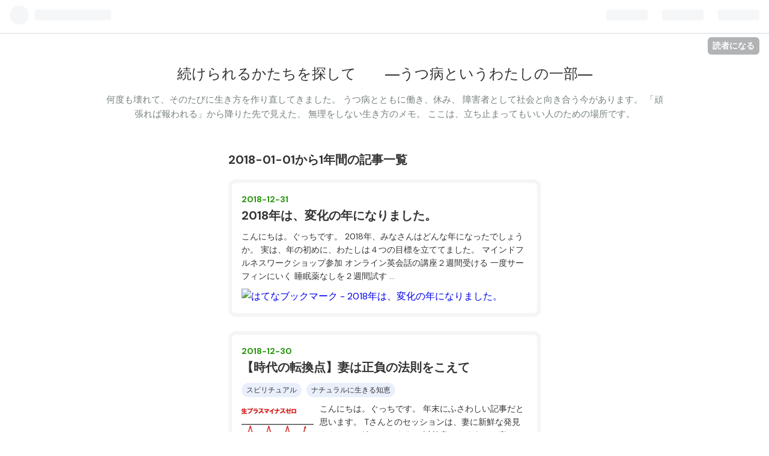

--- FILE ---
content_type: text/html; charset=utf-8
request_url: https://www.artofnaturalway.com/archive/2018
body_size: 18634
content:
<!DOCTYPE html>
<html
  lang="ja"

data-admin-domain="//blog.hatena.ne.jp"
data-admin-origin="https://blog.hatena.ne.jp"
data-author="ketoraaa"
data-avail-langs="ja en"
data-blog="naturalway.hatenablog.jp"
data-blog-host="naturalway.hatenablog.jp"
data-blog-is-public="1"
data-blog-name="続けられるかたちを探して　　―うつ病というわたしの一部―"
data-blog-owner="ketoraaa"
data-blog-show-ads=""
data-blog-show-sleeping-ads=""
data-blog-uri="https://www.artofnaturalway.com/"
data-blog-uuid="8599973812297937557"
data-blogs-uri-base="https://www.artofnaturalway.com"
data-brand="pro"
data-data-layer="{&quot;hatenablog&quot;:{&quot;admin&quot;:{},&quot;analytics&quot;:{&quot;brand_property_id&quot;:&quot;&quot;,&quot;measurement_id&quot;:&quot;&quot;,&quot;non_sampling_property_id&quot;:&quot;&quot;,&quot;property_id&quot;:&quot;UA-126257702-1&quot;,&quot;separated_property_id&quot;:&quot;UA-29716941-26&quot;},&quot;blog&quot;:{&quot;blog_id&quot;:&quot;8599973812297937557&quot;,&quot;content_seems_japanese&quot;:&quot;true&quot;,&quot;disable_ads&quot;:&quot;custom_domain&quot;,&quot;enable_ads&quot;:&quot;false&quot;,&quot;enable_keyword_link&quot;:&quot;false&quot;,&quot;entry_show_footer_related_entries&quot;:&quot;true&quot;,&quot;force_pc_view&quot;:&quot;false&quot;,&quot;is_public&quot;:&quot;true&quot;,&quot;is_responsive_view&quot;:&quot;false&quot;,&quot;is_sleeping&quot;:&quot;false&quot;,&quot;lang&quot;:&quot;ja&quot;,&quot;name&quot;:&quot;\u7d9a\u3051\u3089\u308c\u308b\u304b\u305f\u3061\u3092\u63a2\u3057\u3066\u3000\u3000\u2015\u3046\u3064\u75c5\u3068\u3044\u3046\u308f\u305f\u3057\u306e\u4e00\u90e8\u2015&quot;,&quot;owner_name&quot;:&quot;ketoraaa&quot;,&quot;uri&quot;:&quot;https://www.artofnaturalway.com/&quot;},&quot;brand&quot;:&quot;pro&quot;,&quot;page_id&quot;:&quot;archive&quot;,&quot;permalink_entry&quot;:null,&quot;pro&quot;:&quot;pro&quot;,&quot;router_type&quot;:&quot;blogs&quot;}}"
data-device="pc"
data-dont-recommend-pro="false"
data-global-domain="https://hatena.blog"
data-globalheader-color="b"
data-globalheader-type="pc"
data-has-touch-view="1"
data-help-url="https://help.hatenablog.com"
data-page="archive"
data-parts-domain="https://hatenablog-parts.com"
data-plus-available="1"
data-pro="true"
data-router-type="blogs"
data-sentry-dsn="https://03a33e4781a24cf2885099fed222b56d@sentry.io/1195218"
data-sentry-environment="production"
data-sentry-sample-rate="0.1"
data-static-domain="https://cdn.blog.st-hatena.com"
data-version="ce040fcbad0d42a5e1cae88990dad0"



  itemscope
  itemtype="http://schema.org/Blog"


  data-initial-state="{}"

  >
  <head prefix="og: http://ogp.me/ns# fb: http://ogp.me/ns/fb#">

  

  
  <meta name="viewport" content="width=device-width, initial-scale=1.0" />


  


  

  <meta name="robots" content="max-image-preview:large" />


  <meta charset="utf-8"/>
  <meta http-equiv="X-UA-Compatible" content="IE=7; IE=9; IE=10; IE=11" />
  <title>2018-01-01から1年間の記事一覧 - 続けられるかたちを探して　　―うつ病というわたしの一部―</title>

  
  <link rel="canonical" href="https://www.artofnaturalway.com/archive/2018"/>



  

<meta itemprop="name" content="2018-01-01から1年間の記事一覧 - 続けられるかたちを探して　　―うつ病というわたしの一部―"/>

  <meta itemprop="image" content="https://cdn.user.blog.st-hatena.com/default_entry_og_image/142689225/1582808039888513"/>


  <meta property="og:title" content="2018-01-01から1年間の記事一覧 - 続けられるかたちを探して　　―うつ病というわたしの一部―"/>
<meta property="og:type" content="blog"/>
  <meta property="og:url" content="https://www.artofnaturalway.com/archive/2018"/>

  
  
  
  <meta property="og:image" content="https://cdn.image.st-hatena.com/image/scale/783d6c955fd81f9c704d2e4470387556cadb829c/backend=imagemagick;enlarge=0;height=1000;version=1;width=1200/https%3A%2F%2Fcdn.user.blog.st-hatena.com%2Fdefault_entry_og_image%2F142689225%2F1582808039888513"/>

<meta property="og:image:alt" content="2018-01-01から1年間の記事一覧 - 続けられるかたちを探して　　―うつ病というわたしの一部―"/>
  <meta property="og:description" content="何度も壊れて、そのたびに生き方を作り直してきました。  うつ病とともに働き、休み、 障害者として社会と向き合う今があります。  「頑張れば報われる」から降りた先で見えた、 無理をしない生き方のメモ。  ここは、立ち止まってもいい人のための場所です。" />
<meta property="og:site_name" content="続けられるかたちを探して　　―うつ病というわたしの一部―"/>

    <meta name="twitter:card" content="summary" />  <meta name="twitter:title" content="2018-01-01から1年間の記事一覧 - 続けられるかたちを探して　　―うつ病というわたしの一部―" />  <meta name="twitter:description" content="何度も壊れて、そのたびに生き方を作り直してきました。  うつ病とともに働き、休み、 障害者として社会と向き合う今があります。  「頑張れば報われる」から降りた先で見えた、 無理をしない生き方のメモ。  ここは、立ち止まってもいい人のための場所です。" />  <meta name="twitter:app:name:iphone" content="はてなブログアプリ" />
  <meta name="twitter:app:id:iphone" content="583299321" />
  <meta name="twitter:app:url:iphone" content="hatenablog:///open?uri=https%3A%2F%2Fwww.artofnaturalway.com%2Farchive%2F2018" />  <meta name="twitter:site" content="@Naturalway_2020" />
  
    <meta name="keywords" content="うつ病, うつ病体験ブログ, うつ病体験談, うつ病闘病記, うつ病克服, うつ病治療, 休職, メンタルヘルス, 精神疾患, うつ病回復, うつ病記録, うつ病ブログ, うつ病と仕事, うつ病と生活, うつ病支援, うつ病セルフケア" />


  
<script
  id="embed-gtm-data-layer-loader"
  data-data-layer-page-specific=""
>
(function() {
  function loadDataLayer(elem, attrName) {
    if (!elem) { return {}; }
    var json = elem.getAttribute(attrName);
    if (!json) { return {}; }
    return JSON.parse(json);
  }

  var globalVariables = loadDataLayer(
    document.documentElement,
    'data-data-layer'
  );
  var pageSpecificVariables = loadDataLayer(
    document.getElementById('embed-gtm-data-layer-loader'),
    'data-data-layer-page-specific'
  );

  var variables = [globalVariables, pageSpecificVariables];

  if (!window.dataLayer) {
    window.dataLayer = [];
  }

  for (var i = 0; i < variables.length; i++) {
    window.dataLayer.push(variables[i]);
  }
})();
</script>

<!-- Google Tag Manager -->
<script>(function(w,d,s,l,i){w[l]=w[l]||[];w[l].push({'gtm.start':
new Date().getTime(),event:'gtm.js'});var f=d.getElementsByTagName(s)[0],
j=d.createElement(s),dl=l!='dataLayer'?'&l='+l:'';j.async=true;j.src=
'https://www.googletagmanager.com/gtm.js?id='+i+dl;f.parentNode.insertBefore(j,f);
})(window,document,'script','dataLayer','GTM-P4CXTW');</script>
<!-- End Google Tag Manager -->











  <link rel="shortcut icon" href="https://www.artofnaturalway.com/icon/favicon">
<link rel="apple-touch-icon" href="https://www.artofnaturalway.com/icon/touch">
<link rel="icon" sizes="192x192" href="https://www.artofnaturalway.com/icon/link">

  

<link rel="alternate" type="application/atom+xml" title="Atom" href="https://www.artofnaturalway.com/feed"/>
<link rel="alternate" type="application/rss+xml" title="RSS2.0" href="https://www.artofnaturalway.com/rss"/>

  
  
  <link rel="author" href="http://www.hatena.ne.jp/ketoraaa/">


  
    <link rel="next" href="https://www.artofnaturalway.com/archive/2018?page=2">

  


  
    
<link rel="stylesheet" type="text/css" href="https://cdn.blog.st-hatena.com/css/blog.css?version=ce040fcbad0d42a5e1cae88990dad0"/>

    
  <link rel="stylesheet" type="text/css" href="https://usercss.blog.st-hatena.com/blog_style/8599973812297937557/616a503f2010a37391dd9528076cab01cbd6744c"/>
  
  

  

  
<script> </script>

  
<style>
  div#google_afc_user,
  div.google-afc-user-container,
  div.google_afc_image,
  div.google_afc_blocklink {
      display: block !important;
  }
</style>


  

  

  <script async src="https://pagead2.googlesyndication.com/pagead/js/adsbygoogle.js"></script>
<script>
  (adsbygoogle = window.adsbygoogle || []).push({
    google_ad_client: "ca-pub-8774483982269650",
    enable_page_level_ads: true
  });
</script>
<link rel="stylesheet" href="https://maxcdn.bootstrapcdn.com/font-awesome/4.7.0/css/font-awesome.min.css">
<script src="https://ajax.googleapis.com/ajax/libs/jquery/3.4.1/jquery.min.js"></script>
</head>

  <body class="page-archive globalheader-ng-enabled">
    

<div id="globalheader-container"
  data-brand="hatenablog"
  
  >
  <iframe id="globalheader" height="37" frameborder="0" allowTransparency="true"></iframe>
</div>


  
  
  
    <nav class="
      blog-controlls
      
    ">
      <div class="blog-controlls-blog-icon">
        <a href="https://www.artofnaturalway.com/">
          <img src="https://cdn.image.st-hatena.com/image/square/debe5fe197bd11a809bd43c4eb1382b3160590a8/backend=imagemagick;height=128;version=1;width=128/https%3A%2F%2Fcdn.user.blog.st-hatena.com%2Fblog_custom_icon%2F142689225%2F1520812689997227" alt="続けられるかたちを探して　　―うつ病というわたしの一部―"/>
        </a>
      </div>
      <div class="blog-controlls-title">
        <a href="https://www.artofnaturalway.com/">続けられるかたちを探して　　―うつ病というわたしの一部―</a>
      </div>
      <a href="https://blog.hatena.ne.jp/ketoraaa/naturalway.hatenablog.jp/subscribe?utm_medium=button&amp;utm_source=blogs_topright_button&amp;utm_campaign=subscribe_blog" class="blog-controlls-subscribe-btn test-blog-header-controlls-subscribe">
        読者になる
      </a>
    </nav>
  

  <div id="container">
    <div id="container-inner">
      <header id="blog-title" data-brand="hatenablog">
  <div id="blog-title-inner" >
    <div id="blog-title-content">
      <h1 id="title"><a href="https://www.artofnaturalway.com/">続けられるかたちを探して　　―うつ病というわたしの一部―</a></h1>
      
        <h2 id="blog-description">何度も壊れて、そのたびに生き方を作り直してきました。  うつ病とともに働き、休み、 障害者として社会と向き合う今があります。  「頑張れば報われる」から降りた先で見えた、 無理をしない生き方のメモ。  ここは、立ち止まってもいい人のための場所です。</h2>
      
    </div>
  </div>
</header>

      

      
      



<div id="content">
  <div id="content-inner">
    <div id="wrapper">
      <div id="main">
        <div id="main-inner">
          

          



          

          
            <h2 class="archive-heading">
              2018-01-01から1年間の記事一覧
            </h2>
          

          
            <div class="archive-entries">
              
                
                  <section class="archive-entry test-archive-entry autopagerize_page_element" data-uuid="10257846132691468636">
<div class="archive-entry-header">
  <div class="date archive-date">
    <a href="https://www.artofnaturalway.com/archive/2018/12/31" rel="nofollow">
      <time datetime="2018-12-31" title="2018-12-31">
        <span class="date-year">2018</span><span class="hyphen">-</span><span class="date-month">12</span><span class="hyphen">-</span><span class="date-day">31</span>
      </time>
    </a>
  </div>

  <h1 class="entry-title">
    <a class="entry-title-link" href="https://www.artofnaturalway.com/entry/2018/12/31/075257">2018年は、変化の年になりました。</a>
    
    
  </h1>
</div>




<div class="archive-entry-body">
  <p class="entry-description">
    
      こんにちは。ぐっちです。 2018年、みなさんはどんな年になったでしょうか。 実は、年の初めに、わたしは４つの目標を立ててました。 マインドフルネスワークショップ参加 オンライン英会話の講座２週間受ける 一度サーフィンにいく 睡眠薬なしを２週間試す …
    
  </p>

  
    <div class="archive-entry-tags-wrapper">
  <div class="archive-entry-tags">  </div>
</div>

  

  <span class="social-buttons">
    
    
      <a href="https://b.hatena.ne.jp/entry/s/www.artofnaturalway.com/entry/2018/12/31/075257" class="bookmark-widget-counter">
        <img src="https://b.hatena.ne.jp/entry/image/https://www.artofnaturalway.com/entry/2018/12/31/075257" alt="はてなブックマーク - 2018年は、変化の年になりました。" />
      </a>
    

    <span
      class="star-container"
      data-hatena-star-container
      data-hatena-star-url="https://www.artofnaturalway.com/entry/2018/12/31/075257"
      data-hatena-star-title="2018年は、変化の年になりました。"
      data-hatena-star-variant="profile-icon"
      data-hatena-star-profile-url-template="https://blog.hatena.ne.jp/{username}/"
    ></span>
  </span>
</div>
</section>
              
                
                  <section class="archive-entry test-archive-entry autopagerize_page_element" data-uuid="10257846132680529636">
<div class="archive-entry-header">
  <div class="date archive-date">
    <a href="https://www.artofnaturalway.com/archive/2018/12/30" rel="nofollow">
      <time datetime="2018-12-30" title="2018-12-30">
        <span class="date-year">2018</span><span class="hyphen">-</span><span class="date-month">12</span><span class="hyphen">-</span><span class="date-day">30</span>
      </time>
    </a>
  </div>

  <h1 class="entry-title">
    <a class="entry-title-link" href="https://www.artofnaturalway.com/entry/2018/12/30/075032">【時代の転換点】妻は正負の法則をこえて</a>
    
    
  </h1>
</div>


  <div class="categories">
    
      <a href="https://www.artofnaturalway.com/archive/category/%E3%82%B9%E3%83%94%E3%83%AA%E3%83%81%E3%83%A5%E3%82%A2%E3%83%AB" class="archive-category-link category-スピリチュアル">スピリチュアル</a>
    
      <a href="https://www.artofnaturalway.com/archive/category/%E3%83%8A%E3%83%81%E3%83%A5%E3%83%A9%E3%83%AB%E3%81%AB%E7%94%9F%E3%81%8D%E3%82%8B%E7%9F%A5%E6%81%B5" class="archive-category-link category-ナチュラルに生きる知恵">ナチュラルに生きる知恵</a>
    
  </div>


  <a href="https://www.artofnaturalway.com/entry/2018/12/30/075032" class="entry-thumb-link">
    <div class="entry-thumb" style="background-image: url('https://cdn.image.st-hatena.com/image/scale/3e598ac014389379d61f364290aecf38368045ae/backend=imagemagick;height=500;quality=80;version=1;width=500/https%3A%2F%2Fcdn-ak.f.st-hatena.com%2Fimages%2Ffotolife%2Fk%2Fketoraaa%2F20181211%2F20181211215638.jpg');">
    </div>
  </a>
<div class="archive-entry-body">
  <p class="entry-description">
    
      こんにちは。ぐっちです。 年末にふさわしい記事だと思います。 Tさんとのセッションは、妻に新鮮な発見をもたらし続けています。 以前書いたように、妻はもともと精神的に成熟した考え方の持ち主です。 www.artofnaturalway.com わたしも学ぶところの多いパ…
    
  </p>

  
    <div class="archive-entry-tags-wrapper">
  <div class="archive-entry-tags">  </div>
</div>

  

  <span class="social-buttons">
    
    
      <a href="https://b.hatena.ne.jp/entry/s/www.artofnaturalway.com/entry/2018/12/30/075032" class="bookmark-widget-counter">
        <img src="https://b.hatena.ne.jp/entry/image/https://www.artofnaturalway.com/entry/2018/12/30/075032" alt="はてなブックマーク - 【時代の転換点】妻は正負の法則をこえて" />
      </a>
    

    <span
      class="star-container"
      data-hatena-star-container
      data-hatena-star-url="https://www.artofnaturalway.com/entry/2018/12/30/075032"
      data-hatena-star-title="【時代の転換点】妻は正負の法則をこえて"
      data-hatena-star-variant="profile-icon"
      data-hatena-star-profile-url-template="https://blog.hatena.ne.jp/{username}/"
    ></span>
  </span>
</div>
</section>
              
                
                  <section class="archive-entry test-archive-entry autopagerize_page_element" data-uuid="10257846132690123239">
<div class="archive-entry-header">
  <div class="date archive-date">
    <a href="https://www.artofnaturalway.com/archive/2018/12/29" rel="nofollow">
      <time datetime="2018-12-29" title="2018-12-29">
        <span class="date-year">2018</span><span class="hyphen">-</span><span class="date-month">12</span><span class="hyphen">-</span><span class="date-day">29</span>
      </time>
    </a>
  </div>

  <h1 class="entry-title">
    <a class="entry-title-link" href="https://www.artofnaturalway.com/entry/2018/12/29/103954">感動の中国料理店が、小田原にあります。</a>
    
    
  </h1>
</div>



  <a href="https://www.artofnaturalway.com/entry/2018/12/29/103954" class="entry-thumb-link">
    <div class="entry-thumb" style="background-image: url('https://cdn.image.st-hatena.com/image/scale/4498e118b83d6d2a7e20f8a4d4069eb18e14087f/backend=imagemagick;height=500;quality=80;version=1;width=500/https%3A%2F%2Fcdn-ak.f.st-hatena.com%2Fimages%2Ffotolife%2Fk%2Fketoraaa%2F20181225%2F20181225212350.jpg');">
    </div>
  </a>
<div class="archive-entry-body">
  <p class="entry-description">
    
      こんにちは。ぐっちです。 JRの広告のようなタイトルでスミマセン。 シェアしたくなるレストランがあります。 このおいしさを、たくさんの方に味わってほしくて、つい話したくなるレストランがあります。 これも、ポジティブなエネルギーの循環なのかも。 お…
    
  </p>

  
    <div class="archive-entry-tags-wrapper">
  <div class="archive-entry-tags">  </div>
</div>

  

  <span class="social-buttons">
    
    
      <a href="https://b.hatena.ne.jp/entry/s/www.artofnaturalway.com/entry/2018/12/29/103954" class="bookmark-widget-counter">
        <img src="https://b.hatena.ne.jp/entry/image/https://www.artofnaturalway.com/entry/2018/12/29/103954" alt="はてなブックマーク - 感動の中国料理店が、小田原にあります。" />
      </a>
    

    <span
      class="star-container"
      data-hatena-star-container
      data-hatena-star-url="https://www.artofnaturalway.com/entry/2018/12/29/103954"
      data-hatena-star-title="感動の中国料理店が、小田原にあります。"
      data-hatena-star-variant="profile-icon"
      data-hatena-star-profile-url-template="https://blog.hatena.ne.jp/{username}/"
    ></span>
  </span>
</div>
</section>
              
                
                  <section class="archive-entry test-archive-entry autopagerize_page_element" data-uuid="10257846132690530042">
<div class="archive-entry-header">
  <div class="date archive-date">
    <a href="https://www.artofnaturalway.com/archive/2018/12/28" rel="nofollow">
      <time datetime="2018-12-28" title="2018-12-28">
        <span class="date-year">2018</span><span class="hyphen">-</span><span class="date-month">12</span><span class="hyphen">-</span><span class="date-day">28</span>
      </time>
    </a>
  </div>

  <h1 class="entry-title">
    <a class="entry-title-link" href="https://www.artofnaturalway.com/entry/2018/12/28/094519">うつ病からナチュラルなイキカタを目指すぐっちと話そう！ナチュラルオープンサロン2月17日開催！！</a>
    
    
  </h1>
</div>


  <div class="categories">
    
      <a href="https://www.artofnaturalway.com/archive/category/%E3%83%8A%E3%83%81%E3%83%A5%E3%83%A9%E3%83%AB%E3%81%AB%E7%94%9F%E3%81%8D%E3%82%8B%E7%9F%A5%E6%81%B5" class="archive-category-link category-ナチュラルに生きる知恵">ナチュラルに生きる知恵</a>
    
      <a href="https://www.artofnaturalway.com/archive/category/%E3%82%B5%E3%83%AD%E3%83%B3" class="archive-category-link category-サロン">サロン</a>
    
      <a href="https://www.artofnaturalway.com/archive/category/%E8%96%AC" class="archive-category-link category-薬">薬</a>
    
  </div>


  <a href="https://www.artofnaturalway.com/entry/2018/12/28/094519" class="entry-thumb-link">
    <div class="entry-thumb" style="background-image: url('https://cdn.image.st-hatena.com/image/scale/327e1941e78ee36104af4fc6d0fe88cc10bd252e/backend=imagemagick;height=500;quality=80;version=1;width=500/https%3A%2F%2Fcdn-ak.f.st-hatena.com%2Fimages%2Ffotolife%2Fk%2Fketoraaa%2F20181228%2F20181228094404.jpg');">
    </div>
  </a>
<div class="archive-entry-body">
  <p class="entry-description">
    
      こんにちは。ぐっちです。 事前告知をしていたナチュラルオープンサロンの詳細を決定しましたヾ(≧▽≦)ノ www.artofnaturalway.com ほんとにやります。笑 みなさん、色々なことをお話しして、体感をシェアしましょう！ ■日時 2月17日（日）14時～17時頃 ■場所…
    
  </p>

  
    <div class="archive-entry-tags-wrapper">
  <div class="archive-entry-tags">  </div>
</div>

  

  <span class="social-buttons">
    
    
      <a href="https://b.hatena.ne.jp/entry/s/www.artofnaturalway.com/entry/2018/12/28/094519" class="bookmark-widget-counter">
        <img src="https://b.hatena.ne.jp/entry/image/https://www.artofnaturalway.com/entry/2018/12/28/094519" alt="はてなブックマーク - うつ病からナチュラルなイキカタを目指すぐっちと話そう！ナチュラルオープンサロン2月17日開催！！" />
      </a>
    

    <span
      class="star-container"
      data-hatena-star-container
      data-hatena-star-url="https://www.artofnaturalway.com/entry/2018/12/28/094519"
      data-hatena-star-title="うつ病からナチュラルなイキカタを目指すぐっちと話そう！ナチュラルオープンサロン2月17日開催！！"
      data-hatena-star-variant="profile-icon"
      data-hatena-star-profile-url-template="https://blog.hatena.ne.jp/{username}/"
    ></span>
  </span>
</div>
</section>

                  <section class="archive-entry test-archive-entry autopagerize_page_element" data-uuid="10257846132687517536">
<div class="archive-entry-header">
  <div class="date archive-date">
    <a href="https://www.artofnaturalway.com/archive/2018/12/28" rel="nofollow">
      <time datetime="2018-12-28" title="2018-12-28">
        <span class="date-year">2018</span><span class="hyphen">-</span><span class="date-month">12</span><span class="hyphen">-</span><span class="date-day">28</span>
      </time>
    </a>
  </div>

  <h1 class="entry-title">
    <a class="entry-title-link" href="https://www.artofnaturalway.com/entry/2018/12/28/083010">サンディースパがおもしろすぎて書ききれない</a>
    
    
  </h1>
</div>


  <div class="categories">
    
      <a href="https://www.artofnaturalway.com/archive/category/%E3%83%8A%E3%83%81%E3%83%A5%E3%83%A9%E3%83%AB%E3%81%AB%E7%94%9F%E3%81%8D%E3%82%8B%E7%9F%A5%E6%81%B5" class="archive-category-link category-ナチュラルに生きる知恵">ナチュラルに生きる知恵</a>
    
  </div>


  <a href="https://www.artofnaturalway.com/entry/2018/12/28/083010" class="entry-thumb-link">
    <div class="entry-thumb" style="background-image: url('https://cdn.image.st-hatena.com/image/scale/62c90f1ac910b7baaa92f1941604b83c2e0f6f6f/backend=imagemagick;height=500;quality=80;version=1;width=500/https%3A%2F%2Fcdn-ak.f.st-hatena.com%2Fimages%2Ffotolife%2Fk%2Fketoraaa%2F20190811%2F20190811160939.jpg');">
    </div>
  </a>
<div class="archive-entry-body">
  <p class="entry-description">
    
      こんにちは。ぐっちです。 今日は、前回2回の話からもれたトピックスを4つお話しします。 なにせ、5時間近いセッションを記憶だけで書いているので、それぞれにどういった文脈だったのは忘れてしまいました(^^) 「時間」は未来から遡るように流れる？ 時間っ…
    
  </p>

  
    <div class="archive-entry-tags-wrapper">
  <div class="archive-entry-tags">  </div>
</div>

  

  <span class="social-buttons">
    
    
      <a href="https://b.hatena.ne.jp/entry/s/www.artofnaturalway.com/entry/2018/12/28/083010" class="bookmark-widget-counter">
        <img src="https://b.hatena.ne.jp/entry/image/https://www.artofnaturalway.com/entry/2018/12/28/083010" alt="はてなブックマーク - サンディースパがおもしろすぎて書ききれない" />
      </a>
    

    <span
      class="star-container"
      data-hatena-star-container
      data-hatena-star-url="https://www.artofnaturalway.com/entry/2018/12/28/083010"
      data-hatena-star-title="サンディースパがおもしろすぎて書ききれない"
      data-hatena-star-variant="profile-icon"
      data-hatena-star-profile-url-template="https://blog.hatena.ne.jp/{username}/"
    ></span>
  </span>
</div>
</section>
              
                
                  <section class="archive-entry test-archive-entry autopagerize_page_element" data-uuid="10257846132690872272">
<div class="archive-entry-header">
  <div class="date archive-date">
    <a href="https://www.artofnaturalway.com/archive/2018/12/27" rel="nofollow">
      <time datetime="2018-12-27" title="2018-12-27">
        <span class="date-year">2018</span><span class="hyphen">-</span><span class="date-month">12</span><span class="hyphen">-</span><span class="date-day">27</span>
      </time>
    </a>
  </div>

  <h1 class="entry-title">
    <a class="entry-title-link" href="https://www.artofnaturalway.com/entry/2018/12/27/121044">Amazonアカウントがyeah.netに乗っ取られました(&gt;&lt;)</a>
    
    
  </h1>
</div>



  <a href="https://www.artofnaturalway.com/entry/2018/12/27/121044" class="entry-thumb-link">
    <div class="entry-thumb" style="background-image: url('https://cdn.image.st-hatena.com/image/scale/e5637001df94b9446b3684c42edcfca07297f277/backend=imagemagick;height=500;quality=80;version=1;width=500/https%3A%2F%2Fcdn-ak.f.st-hatena.com%2Fimages%2Ffotolife%2Fk%2Fketoraaa%2F20181227%2F20181227120852.jpg');">
    </div>
  </a>
<div class="archive-entry-body">
  <p class="entry-description">
    
      こんにちは。ぐっちです。 今日の10時過ぎ、Amazonから突然なぞのメールが届きました。 あなたのアカウントのパスワードを変更しました・・・。 あなたのアカウントのメールアドレスを変更しました・・・。 はぁ？ もちろん、仕事中で一切操作していません。…
    
  </p>

  
    <div class="archive-entry-tags-wrapper">
  <div class="archive-entry-tags">  </div>
</div>

  

  <span class="social-buttons">
    
    
      <a href="https://b.hatena.ne.jp/entry/s/www.artofnaturalway.com/entry/2018/12/27/121044" class="bookmark-widget-counter">
        <img src="https://b.hatena.ne.jp/entry/image/https://www.artofnaturalway.com/entry/2018/12/27/121044" alt="はてなブックマーク - Amazonアカウントがyeah.netに乗っ取られました(&gt;&lt;)" />
      </a>
    

    <span
      class="star-container"
      data-hatena-star-container
      data-hatena-star-url="https://www.artofnaturalway.com/entry/2018/12/27/121044"
      data-hatena-star-title="Amazonアカウントがyeah.netに乗っ取られました(&gt;&lt;)"
      data-hatena-star-variant="profile-icon"
      data-hatena-star-profile-url-template="https://blog.hatena.ne.jp/{username}/"
    ></span>
  </span>
</div>
</section>

                  <section class="archive-entry test-archive-entry autopagerize_page_element" data-uuid="10257846132687517327">
<div class="archive-entry-header">
  <div class="date archive-date">
    <a href="https://www.artofnaturalway.com/archive/2018/12/27" rel="nofollow">
      <time datetime="2018-12-27" title="2018-12-27">
        <span class="date-year">2018</span><span class="hyphen">-</span><span class="date-month">12</span><span class="hyphen">-</span><span class="date-day">27</span>
      </time>
    </a>
  </div>

  <h1 class="entry-title">
    <a class="entry-title-link" href="https://www.artofnaturalway.com/entry/2018/12/27/075828">お金の不安に翻弄される人に聞かせたいお金の話</a>
    
    
  </h1>
</div>


  <div class="categories">
    
      <a href="https://www.artofnaturalway.com/archive/category/%E3%81%8A%E9%87%91" class="archive-category-link category-お金">お金</a>
    
      <a href="https://www.artofnaturalway.com/archive/category/%E3%83%8A%E3%83%81%E3%83%A5%E3%83%A9%E3%83%AB%E3%81%AB%E7%94%9F%E3%81%8D%E3%82%8B%E7%9F%A5%E6%81%B5" class="archive-category-link category-ナチュラルに生きる知恵">ナチュラルに生きる知恵</a>
    
  </div>


  <a href="https://www.artofnaturalway.com/entry/2018/12/27/075828" class="entry-thumb-link">
    <div class="entry-thumb" style="background-image: url('https://cdn.image.st-hatena.com/image/scale/c320f9ca5c9174202526bb7d338b54510b526937/backend=imagemagick;height=500;quality=80;version=1;width=500/https%3A%2F%2Fcdn-ak.f.st-hatena.com%2Fimages%2Ffotolife%2Fk%2Fketoraaa%2F20181222%2F20181222212553.jpg');">
    </div>
  </a>
<div class="archive-entry-body">
  <p class="entry-description">
    
      こんにちは。ぐっちです。 さて、「仕事が辞められない」と始まったサンディースパの施術。 「お金は配給」というわたしの固定観念に対して、ユウスケさんが話し出したのは、熊手の話でした。 毎年11月の酉の市に売られる熊手。 これ、次の年は前年よりいい…
    
  </p>

  
    <div class="archive-entry-tags-wrapper">
  <div class="archive-entry-tags">  </div>
</div>

  

  <span class="social-buttons">
    
    
      <a href="https://b.hatena.ne.jp/entry/s/www.artofnaturalway.com/entry/2018/12/27/075828" class="bookmark-widget-counter">
        <img src="https://b.hatena.ne.jp/entry/image/https://www.artofnaturalway.com/entry/2018/12/27/075828" alt="はてなブックマーク - お金の不安に翻弄される人に聞かせたいお金の話" />
      </a>
    

    <span
      class="star-container"
      data-hatena-star-container
      data-hatena-star-url="https://www.artofnaturalway.com/entry/2018/12/27/075828"
      data-hatena-star-title="お金の不安に翻弄される人に聞かせたいお金の話"
      data-hatena-star-variant="profile-icon"
      data-hatena-star-profile-url-template="https://blog.hatena.ne.jp/{username}/"
    ></span>
  </span>
</div>
</section>
              
                
                  <section class="archive-entry test-archive-entry autopagerize_page_element" data-uuid="10257846132687517002">
<div class="archive-entry-header">
  <div class="date archive-date">
    <a href="https://www.artofnaturalway.com/archive/2018/12/26" rel="nofollow">
      <time datetime="2018-12-26" title="2018-12-26">
        <span class="date-year">2018</span><span class="hyphen">-</span><span class="date-month">12</span><span class="hyphen">-</span><span class="date-day">26</span>
      </time>
    </a>
  </div>

  <h1 class="entry-title">
    <a class="entry-title-link" href="https://www.artofnaturalway.com/entry/2018/12/26/081522">魂の言葉を引き出すマッサージサロン</a>
    
    
  </h1>
</div>


  <div class="categories">
    
      <a href="https://www.artofnaturalway.com/archive/category/%E3%83%8A%E3%83%81%E3%83%A5%E3%83%A9%E3%83%AB%E3%81%AB%E7%94%9F%E3%81%8D%E3%82%8B%E7%9F%A5%E6%81%B5" class="archive-category-link category-ナチュラルに生きる知恵">ナチュラルに生きる知恵</a>
    
  </div>


  <a href="https://www.artofnaturalway.com/entry/2018/12/26/081522" class="entry-thumb-link">
    <div class="entry-thumb" style="background-image: url('https://cdn.image.st-hatena.com/image/scale/3575929e2bf4bd2b4a4a3435aa21f17d0c551a9d/backend=imagemagick;height=500;quality=80;version=1;width=500/https%3A%2F%2Fcdn-ak.f.st-hatena.com%2Fimages%2Ffotolife%2Fk%2Fketoraaa%2F20181222%2F20181222212347.jpg');">
    </div>
  </a>
<div class="archive-entry-body">
  <p class="entry-description">
    
      こんにちは。ぐっちです。 鵠沼海岸にある、心とカラダをほぐす唯一無二のスウェディッシュマッサージサロン・サンディースパの2回目施術レポートです。 第1回目はこちら。おかげさまで、異常な記憶力のレポートと好評です。笑 www.artofnaturalway.com 今回…
    
  </p>

  
    <div class="archive-entry-tags-wrapper">
  <div class="archive-entry-tags">  </div>
</div>

  

  <span class="social-buttons">
    
    
      <a href="https://b.hatena.ne.jp/entry/s/www.artofnaturalway.com/entry/2018/12/26/081522" class="bookmark-widget-counter">
        <img src="https://b.hatena.ne.jp/entry/image/https://www.artofnaturalway.com/entry/2018/12/26/081522" alt="はてなブックマーク - 魂の言葉を引き出すマッサージサロン" />
      </a>
    

    <span
      class="star-container"
      data-hatena-star-container
      data-hatena-star-url="https://www.artofnaturalway.com/entry/2018/12/26/081522"
      data-hatena-star-title="魂の言葉を引き出すマッサージサロン"
      data-hatena-star-variant="profile-icon"
      data-hatena-star-profile-url-template="https://blog.hatena.ne.jp/{username}/"
    ></span>
  </span>
</div>
</section>
              
                
                  <section class="archive-entry test-archive-entry autopagerize_page_element" data-uuid="10257846132687170071">
<div class="archive-entry-header">
  <div class="date archive-date">
    <a href="https://www.artofnaturalway.com/archive/2018/12/25" rel="nofollow">
      <time datetime="2018-12-25" title="2018-12-25">
        <span class="date-year">2018</span><span class="hyphen">-</span><span class="date-month">12</span><span class="hyphen">-</span><span class="date-day">25</span>
      </time>
    </a>
  </div>

  <h1 class="entry-title">
    <a class="entry-title-link" href="https://www.artofnaturalway.com/entry/2018/12/25/075944">双雲塾オープンセミナー合宿「バスツアー」</a>
    
    
  </h1>
</div>


  <div class="categories">
    
      <a href="https://www.artofnaturalway.com/archive/category/%E3%83%8A%E3%83%81%E3%83%A5%E3%83%A9%E3%83%AB%E3%81%AB%E7%94%9F%E3%81%8D%E3%82%8B%E7%9F%A5%E6%81%B5" class="archive-category-link category-ナチュラルに生きる知恵">ナチュラルに生きる知恵</a>
    
  </div>


  <a href="https://www.artofnaturalway.com/entry/2018/12/25/075944" class="entry-thumb-link">
    <div class="entry-thumb" style="background-image: url('https://cdn.image.st-hatena.com/image/scale/91731f2fb51e28e3394a906e1195c70882b50ce1/backend=imagemagick;height=500;quality=80;version=1;width=500/https%3A%2F%2Fcdn-ak.f.st-hatena.com%2Fimages%2Ffotolife%2Fk%2Fketoraaa%2F20181221%2F20181221134807.jpg');">
    </div>
  </a>
<div class="archive-entry-body">
  <p class="entry-description">
    
      こんにちは。ぐっちです。 満ち足りた気持ちで、セミナー１日目を終え、２日目はバスツアー。 朝、偶然同じホテルになった香港からいらした方と送迎を待つ間話しました。 この方も面白かった〜。 なんて出会いの多い場でしょう。 バスツアーも、どこにいくの…
    
  </p>

  
    <div class="archive-entry-tags-wrapper">
  <div class="archive-entry-tags">  </div>
</div>

  

  <span class="social-buttons">
    
    
      <a href="https://b.hatena.ne.jp/entry/s/www.artofnaturalway.com/entry/2018/12/25/075944" class="bookmark-widget-counter">
        <img src="https://b.hatena.ne.jp/entry/image/https://www.artofnaturalway.com/entry/2018/12/25/075944" alt="はてなブックマーク - 双雲塾オープンセミナー合宿「バスツアー」" />
      </a>
    

    <span
      class="star-container"
      data-hatena-star-container
      data-hatena-star-url="https://www.artofnaturalway.com/entry/2018/12/25/075944"
      data-hatena-star-title="双雲塾オープンセミナー合宿「バスツアー」"
      data-hatena-star-variant="profile-icon"
      data-hatena-star-profile-url-template="https://blog.hatena.ne.jp/{username}/"
    ></span>
  </span>
</div>
</section>
              
                
                  <section class="archive-entry test-archive-entry autopagerize_page_element" data-uuid="10257846132687169798">
<div class="archive-entry-header">
  <div class="date archive-date">
    <a href="https://www.artofnaturalway.com/archive/2018/12/24" rel="nofollow">
      <time datetime="2018-12-24" title="2018-12-24">
        <span class="date-year">2018</span><span class="hyphen">-</span><span class="date-month">12</span><span class="hyphen">-</span><span class="date-day">24</span>
      </time>
    </a>
  </div>

  <h1 class="entry-title">
    <a class="entry-title-link" href="https://www.artofnaturalway.com/entry/2018/12/24/075906">双雲塾オープンセミナー合宿「会社を辞める」</a>
    
    
  </h1>
</div>


  <div class="categories">
    
      <a href="https://www.artofnaturalway.com/archive/category/%E3%83%8A%E3%83%81%E3%83%A5%E3%83%A9%E3%83%AB%E3%81%AB%E7%94%9F%E3%81%8D%E3%82%8B%E7%9F%A5%E6%81%B5" class="archive-category-link category-ナチュラルに生きる知恵">ナチュラルに生きる知恵</a>
    
      <a href="https://www.artofnaturalway.com/archive/category/%E5%83%8D%E3%81%8D%E6%96%B9" class="archive-category-link category-働き方">働き方</a>
    
  </div>


  <a href="https://www.artofnaturalway.com/entry/2018/12/24/075906" class="entry-thumb-link">
    <div class="entry-thumb" style="background-image: url('https://cdn.image.st-hatena.com/image/scale/4e12d5f51a06313fbb4ddb41799bce407fb71c03/backend=imagemagick;height=500;quality=80;version=1;width=500/https%3A%2F%2Fcdn-ak.f.st-hatena.com%2Fimages%2Ffotolife%2Fk%2Fketoraaa%2F20181221%2F20181221133437.jpg');">
    </div>
  </a>
<div class="archive-entry-body">
  <p class="entry-description">
    
      こんにちは。ぐっちです。 セミナーは、何度も笑いにつつまれ終了しました。 セミナー会場はそのまま懇親会会場へへ。 質問を聞いていた何人かの方が、わたしに声をかけてくれました。 「がんばってね」 なんとあたたかい場でしょうか。 なかでも広島からい…
    
  </p>

  
    <div class="archive-entry-tags-wrapper">
  <div class="archive-entry-tags">  </div>
</div>

  

  <span class="social-buttons">
    
    
      <a href="https://b.hatena.ne.jp/entry/s/www.artofnaturalway.com/entry/2018/12/24/075906" class="bookmark-widget-counter">
        <img src="https://b.hatena.ne.jp/entry/image/https://www.artofnaturalway.com/entry/2018/12/24/075906" alt="はてなブックマーク - 双雲塾オープンセミナー合宿「会社を辞める」" />
      </a>
    

    <span
      class="star-container"
      data-hatena-star-container
      data-hatena-star-url="https://www.artofnaturalway.com/entry/2018/12/24/075906"
      data-hatena-star-title="双雲塾オープンセミナー合宿「会社を辞める」"
      data-hatena-star-variant="profile-icon"
      data-hatena-star-profile-url-template="https://blog.hatena.ne.jp/{username}/"
    ></span>
  </span>
</div>
</section>
              
                
                  <section class="archive-entry test-archive-entry autopagerize_page_element" data-uuid="10257846132687169524">
<div class="archive-entry-header">
  <div class="date archive-date">
    <a href="https://www.artofnaturalway.com/archive/2018/12/23" rel="nofollow">
      <time datetime="2018-12-23" title="2018-12-23">
        <span class="date-year">2018</span><span class="hyphen">-</span><span class="date-month">12</span><span class="hyphen">-</span><span class="date-day">23</span>
      </time>
    </a>
  </div>

  <h1 class="entry-title">
    <a class="entry-title-link" href="https://www.artofnaturalway.com/entry/2018/12/23/101759">双雲塾オープンセミナー合宿「好転反応」</a>
    
    
  </h1>
</div>


  <div class="categories">
    
      <a href="https://www.artofnaturalway.com/archive/category/%E3%83%8A%E3%83%81%E3%83%A5%E3%83%A9%E3%83%AB%E3%81%AB%E7%94%9F%E3%81%8D%E3%82%8B%E7%9F%A5%E6%81%B5" class="archive-category-link category-ナチュラルに生きる知恵">ナチュラルに生きる知恵</a>
    
  </div>


  <a href="https://www.artofnaturalway.com/entry/2018/12/23/101759" class="entry-thumb-link">
    <div class="entry-thumb" style="background-image: url('https://cdn.image.st-hatena.com/image/scale/ec999cd26a59d6ff7c8d3d488a2731bf59d89d4a/backend=imagemagick;height=500;quality=80;version=1;width=500/https%3A%2F%2Fcdn-ak.f.st-hatena.com%2Fimages%2Ffotolife%2Fk%2Fketoraaa%2F20181221%2F20181221183553.jpg');">
    </div>
  </a>
<div class="archive-entry-body">
  <p class="entry-description">
    
      こんにちは。ぐっちです。 これまで、武田双雲理論を、子育てを縦軸に、自分という土台、インプット・アウトプットのあり方を横軸にまとめてきました。 話がひと段落し、あたりもすっかり暗くなった頃、質問コーナーになりました。 さあ、いまだ！きたぞ！ …
    
  </p>

  
    <div class="archive-entry-tags-wrapper">
  <div class="archive-entry-tags">  </div>
</div>

  

  <span class="social-buttons">
    
    
      <a href="https://b.hatena.ne.jp/entry/s/www.artofnaturalway.com/entry/2018/12/23/101759" class="bookmark-widget-counter">
        <img src="https://b.hatena.ne.jp/entry/image/https://www.artofnaturalway.com/entry/2018/12/23/101759" alt="はてなブックマーク - 双雲塾オープンセミナー合宿「好転反応」" />
      </a>
    

    <span
      class="star-container"
      data-hatena-star-container
      data-hatena-star-url="https://www.artofnaturalway.com/entry/2018/12/23/101759"
      data-hatena-star-title="双雲塾オープンセミナー合宿「好転反応」"
      data-hatena-star-variant="profile-icon"
      data-hatena-star-profile-url-template="https://blog.hatena.ne.jp/{username}/"
    ></span>
  </span>
</div>
</section>
              
                
                  <section class="archive-entry test-archive-entry autopagerize_page_element" data-uuid="10257846132686870926">
<div class="archive-entry-header">
  <div class="date archive-date">
    <a href="https://www.artofnaturalway.com/archive/2018/12/22" rel="nofollow">
      <time datetime="2018-12-22" title="2018-12-22">
        <span class="date-year">2018</span><span class="hyphen">-</span><span class="date-month">12</span><span class="hyphen">-</span><span class="date-day">22</span>
      </time>
    </a>
  </div>

  <h1 class="entry-title">
    <a class="entry-title-link" href="https://www.artofnaturalway.com/entry/2018/12/22/070000">断薬についてシェアしよう！ナチュラルオープンサロンを開催します！</a>
    
    
  </h1>
</div>


  <div class="categories">
    
      <a href="https://www.artofnaturalway.com/archive/category/%E8%96%AC" class="archive-category-link category-薬">薬</a>
    
      <a href="https://www.artofnaturalway.com/archive/category/%E3%83%8A%E3%83%81%E3%83%A5%E3%83%A9%E3%83%AB%E3%81%AB%E7%94%9F%E3%81%8D%E3%82%8B%E7%9F%A5%E6%81%B5" class="archive-category-link category-ナチュラルに生きる知恵">ナチュラルに生きる知恵</a>
    
      <a href="https://www.artofnaturalway.com/archive/category/%E3%82%B5%E3%83%AD%E3%83%B3" class="archive-category-link category-サロン">サロン</a>
    
  </div>


  <a href="https://www.artofnaturalway.com/entry/2018/12/22/070000" class="entry-thumb-link">
    <div class="entry-thumb" style="background-image: url('https://cdn.image.st-hatena.com/image/scale/d7e1e00ba86daf098cf8681eec323bfb84f3de52/backend=imagemagick;height=500;quality=80;version=1;width=500/https%3A%2F%2Fcdn-ak.f.st-hatena.com%2Fimages%2Ffotolife%2Fk%2Fketoraaa%2F20181220%2F20181220203654.jpg');">
    </div>
  </a>
<div class="archive-entry-body">
  <p class="entry-description">
    
      こんにちは。ぐっちです。 ブログを始めて約1年。 おかげさまで、毎日200〜500回読んでいただくまでに成長しました。 そこで、ナチュラルなイキカタを伝えるエネルギーを一層高めるため、一歩進んだ行動を試します！！！ それは、精神科の薬の減薬・断薬経験…
    
  </p>

  
    <div class="archive-entry-tags-wrapper">
  <div class="archive-entry-tags">  </div>
</div>

  

  <span class="social-buttons">
    
    
      <a href="https://b.hatena.ne.jp/entry/s/www.artofnaturalway.com/entry/2018/12/22/070000" class="bookmark-widget-counter">
        <img src="https://b.hatena.ne.jp/entry/image/https://www.artofnaturalway.com/entry/2018/12/22/070000" alt="はてなブックマーク - 断薬についてシェアしよう！ナチュラルオープンサロンを開催します！" />
      </a>
    

    <span
      class="star-container"
      data-hatena-star-container
      data-hatena-star-url="https://www.artofnaturalway.com/entry/2018/12/22/070000"
      data-hatena-star-title="断薬についてシェアしよう！ナチュラルオープンサロンを開催します！"
      data-hatena-star-variant="profile-icon"
      data-hatena-star-profile-url-template="https://blog.hatena.ne.jp/{username}/"
    ></span>
  </span>
</div>
</section>
              
                
                  <section class="archive-entry test-archive-entry autopagerize_page_element" data-uuid="10257846132686887612">
<div class="archive-entry-header">
  <div class="date archive-date">
    <a href="https://www.artofnaturalway.com/archive/2018/12/21" rel="nofollow">
      <time datetime="2018-12-21" title="2018-12-21">
        <span class="date-year">2018</span><span class="hyphen">-</span><span class="date-month">12</span><span class="hyphen">-</span><span class="date-day">21</span>
      </time>
    </a>
  </div>

  <h1 class="entry-title">
    <a class="entry-title-link" href="https://www.artofnaturalway.com/entry/2018/12/21/080155">双雲塾オープンセミナー合宿「受け取り方」</a>
    
    
  </h1>
</div>


  <div class="categories">
    
      <a href="https://www.artofnaturalway.com/archive/category/%E3%83%8A%E3%83%81%E3%83%A5%E3%83%A9%E3%83%AB%E3%81%AB%E7%94%9F%E3%81%8D%E3%82%8B%E7%9F%A5%E6%81%B5" class="archive-category-link category-ナチュラルに生きる知恵">ナチュラルに生きる知恵</a>
    
  </div>


  <a href="https://www.artofnaturalway.com/entry/2018/12/21/080155" class="entry-thumb-link">
    <div class="entry-thumb" style="background-image: url('https://cdn.image.st-hatena.com/image/scale/cf262faf4ce77d85ca01ffb37eb289224b1d45b8/backend=imagemagick;height=500;quality=80;version=1;width=500/https%3A%2F%2Fcdn-ak.f.st-hatena.com%2Fimages%2Ffotolife%2Fk%2Fketoraaa%2F20181221%2F20181221155707.jpg');">
    </div>
  </a>
<div class="archive-entry-body">
  <p class="entry-description">
    
      こんにちは。ぐっちです。 さて、 どこに思念を向けて、どの言霊を注ぐか 戦うを止めて、ゆるめる という武田双雲さんのとても重要なコンセプトが出てきました。 これはこの2つは、自分のアウトプットと、自分という土台に関する視点です。 もう一つ。 最後…
    
  </p>

  
    <div class="archive-entry-tags-wrapper">
  <div class="archive-entry-tags">  </div>
</div>

  

  <span class="social-buttons">
    
    
      <a href="https://b.hatena.ne.jp/entry/s/www.artofnaturalway.com/entry/2018/12/21/080155" class="bookmark-widget-counter">
        <img src="https://b.hatena.ne.jp/entry/image/https://www.artofnaturalway.com/entry/2018/12/21/080155" alt="はてなブックマーク - 双雲塾オープンセミナー合宿「受け取り方」" />
      </a>
    

    <span
      class="star-container"
      data-hatena-star-container
      data-hatena-star-url="https://www.artofnaturalway.com/entry/2018/12/21/080155"
      data-hatena-star-title="双雲塾オープンセミナー合宿「受け取り方」"
      data-hatena-star-variant="profile-icon"
      data-hatena-star-profile-url-template="https://blog.hatena.ne.jp/{username}/"
    ></span>
  </span>
</div>
</section>
              
                
                  <section class="archive-entry test-archive-entry autopagerize_page_element" data-uuid="10257846132686776454">
<div class="archive-entry-header">
  <div class="date archive-date">
    <a href="https://www.artofnaturalway.com/archive/2018/12/20" rel="nofollow">
      <time datetime="2018-12-20" title="2018-12-20">
        <span class="date-year">2018</span><span class="hyphen">-</span><span class="date-month">12</span><span class="hyphen">-</span><span class="date-day">20</span>
      </time>
    </a>
  </div>

  <h1 class="entry-title">
    <a class="entry-title-link" href="https://www.artofnaturalway.com/entry/2018/12/20/080943">双雲塾オープンセミナー合宿「ゆるくなる」</a>
    
    
  </h1>
</div>


  <div class="categories">
    
      <a href="https://www.artofnaturalway.com/archive/category/%E3%83%8A%E3%83%81%E3%83%A5%E3%83%A9%E3%83%AB%E3%81%AB%E7%94%9F%E3%81%8D%E3%82%8B%E7%9F%A5%E6%81%B5" class="archive-category-link category-ナチュラルに生きる知恵">ナチュラルに生きる知恵</a>
    
  </div>


  <a href="https://www.artofnaturalway.com/entry/2018/12/20/080943" class="entry-thumb-link">
    <div class="entry-thumb" style="background-image: url('https://cdn.image.st-hatena.com/image/scale/7dd5859be13dd83059a16b398a1f1c64dea1188c/backend=imagemagick;height=500;quality=80;version=1;width=500/https%3A%2F%2Fcdn-ak.f.st-hatena.com%2Fimages%2Ffotolife%2Fk%2Fketoraaa%2F20181221%2F20181221183127.jpg');">
    </div>
  </a>
<div class="archive-entry-body">
  <p class="entry-description">
    
      こんにちは。ぐっちです。 双雲塾オープンセミナーはつづきます。 段取りもテーマも大雑把にしか決まっていないようで、ゆるゆると進行していきます。 休憩中に話した参加者の話が深い！と、テンション上がった双雲さんが、その方を壇上にあげて対談して、参…
    
  </p>

  
    <div class="archive-entry-tags-wrapper">
  <div class="archive-entry-tags">  </div>
</div>

  

  <span class="social-buttons">
    
    
      <a href="https://b.hatena.ne.jp/entry/s/www.artofnaturalway.com/entry/2018/12/20/080943" class="bookmark-widget-counter">
        <img src="https://b.hatena.ne.jp/entry/image/https://www.artofnaturalway.com/entry/2018/12/20/080943" alt="はてなブックマーク - 双雲塾オープンセミナー合宿「ゆるくなる」" />
      </a>
    

    <span
      class="star-container"
      data-hatena-star-container
      data-hatena-star-url="https://www.artofnaturalway.com/entry/2018/12/20/080943"
      data-hatena-star-title="双雲塾オープンセミナー合宿「ゆるくなる」"
      data-hatena-star-variant="profile-icon"
      data-hatena-star-profile-url-template="https://blog.hatena.ne.jp/{username}/"
    ></span>
  </span>
</div>
</section>
              
                
                  <section class="archive-entry test-archive-entry autopagerize_page_element" data-uuid="10257846132686593845">
<div class="archive-entry-header">
  <div class="date archive-date">
    <a href="https://www.artofnaturalway.com/archive/2018/12/19" rel="nofollow">
      <time datetime="2018-12-19" title="2018-12-19">
        <span class="date-year">2018</span><span class="hyphen">-</span><span class="date-month">12</span><span class="hyphen">-</span><span class="date-day">19</span>
      </time>
    </a>
  </div>

  <h1 class="entry-title">
    <a class="entry-title-link" href="https://www.artofnaturalway.com/entry/2018/12/19/081201">双雲塾オープンセミナー合宿「子育て」</a>
    
    
  </h1>
</div>


  <div class="categories">
    
      <a href="https://www.artofnaturalway.com/archive/category/%E3%83%8A%E3%83%81%E3%83%A5%E3%83%A9%E3%83%AB%E3%81%AB%E7%94%9F%E3%81%8D%E3%82%8B%E7%9F%A5%E6%81%B5" class="archive-category-link category-ナチュラルに生きる知恵">ナチュラルに生きる知恵</a>
    
  </div>


  <a href="https://www.artofnaturalway.com/entry/2018/12/19/081201" class="entry-thumb-link">
    <div class="entry-thumb" style="background-image: url('https://cdn.image.st-hatena.com/image/scale/9076519e6ad30c498e00b7f330c65e30194f446b/backend=imagemagick;height=500;quality=80;version=1;width=500/https%3A%2F%2Fcdn-ak.f.st-hatena.com%2Fimages%2Ffotolife%2Fk%2Fketoraaa%2F20181218%2F20181218180449.jpg');">
    </div>
  </a>
<div class="archive-entry-body">
  <p class="entry-description">
    
      こんにちは。ぐっちです。 今日から数日に分けて、島根県雲南市で開催された書道家・武田双雲さんの双雲塾オープンセミナー合宿の様子をレポートしていきます。 ちなみに、双雲塾とは、武田双雲さんが主催するFacebook上のオンラインサロンです。 普段はクロ…
    
  </p>

  
    <div class="archive-entry-tags-wrapper">
  <div class="archive-entry-tags">  </div>
</div>

  

  <span class="social-buttons">
    
    
      <a href="https://b.hatena.ne.jp/entry/s/www.artofnaturalway.com/entry/2018/12/19/081201" class="bookmark-widget-counter">
        <img src="https://b.hatena.ne.jp/entry/image/https://www.artofnaturalway.com/entry/2018/12/19/081201" alt="はてなブックマーク - 双雲塾オープンセミナー合宿「子育て」" />
      </a>
    

    <span
      class="star-container"
      data-hatena-star-container
      data-hatena-star-url="https://www.artofnaturalway.com/entry/2018/12/19/081201"
      data-hatena-star-title="双雲塾オープンセミナー合宿「子育て」"
      data-hatena-star-variant="profile-icon"
      data-hatena-star-profile-url-template="https://blog.hatena.ne.jp/{username}/"
    ></span>
  </span>
</div>
</section>
              
                
                  <section class="archive-entry test-archive-entry autopagerize_page_element" data-uuid="10257846132686287200">
<div class="archive-entry-header">
  <div class="date archive-date">
    <a href="https://www.artofnaturalway.com/archive/2018/12/18" rel="nofollow">
      <time datetime="2018-12-18" title="2018-12-18">
        <span class="date-year">2018</span><span class="hyphen">-</span><span class="date-month">12</span><span class="hyphen">-</span><span class="date-day">18</span>
      </time>
    </a>
  </div>

  <h1 class="entry-title">
    <a class="entry-title-link" href="https://www.artofnaturalway.com/entry/2018/12/18/075446">時代を超えるサンディースパ</a>
    
    
  </h1>
</div>



  <a href="https://www.artofnaturalway.com/entry/2018/12/18/075446" class="entry-thumb-link">
    <div class="entry-thumb" style="background-image: url('https://cdn.image.st-hatena.com/image/scale/073f442637186487034f5faef45c8ebe945158ee/backend=imagemagick;height=500;quality=80;version=1;width=500/https%3A%2F%2Fcdn-ak.f.st-hatena.com%2Fimages%2Ffotolife%2Fk%2Fketoraaa%2F20181217%2F20181217232729.jpg');">
    </div>
  </a>
<div class="archive-entry-body">
  <p class="entry-description">
    
      こんにちは。ぐっちです。 なんちゅー濃密な3日間だったんでしょう。 15、16日が双雲塾セミナー合宿。 17日がサンディースパ。 気づきが多すぎて、ブログ化が追いつきません笑 少しずつアップして行きますので、しばしお待ちを。 とりあえず昨日の妻と行った…
    
  </p>

  
    <div class="archive-entry-tags-wrapper">
  <div class="archive-entry-tags">  </div>
</div>

  

  <span class="social-buttons">
    
    
      <a href="https://b.hatena.ne.jp/entry/s/www.artofnaturalway.com/entry/2018/12/18/075446" class="bookmark-widget-counter">
        <img src="https://b.hatena.ne.jp/entry/image/https://www.artofnaturalway.com/entry/2018/12/18/075446" alt="はてなブックマーク - 時代を超えるサンディースパ" />
      </a>
    

    <span
      class="star-container"
      data-hatena-star-container
      data-hatena-star-url="https://www.artofnaturalway.com/entry/2018/12/18/075446"
      data-hatena-star-title="時代を超えるサンディースパ"
      data-hatena-star-variant="profile-icon"
      data-hatena-star-profile-url-template="https://blog.hatena.ne.jp/{username}/"
    ></span>
  </span>
</div>
</section>
              
                
                  <section class="archive-entry test-archive-entry autopagerize_page_element" data-uuid="10257846132685962591">
<div class="archive-entry-header">
  <div class="date archive-date">
    <a href="https://www.artofnaturalway.com/archive/2018/12/17" rel="nofollow">
      <time datetime="2018-12-17" title="2018-12-17">
        <span class="date-year">2018</span><span class="hyphen">-</span><span class="date-month">12</span><span class="hyphen">-</span><span class="date-day">17</span>
      </time>
    </a>
  </div>

  <h1 class="entry-title">
    <a class="entry-title-link" href="https://www.artofnaturalway.com/entry/2018/12/17/091336">今日はサンディースパに行ってきます！</a>
    
    
  </h1>
</div>




<div class="archive-entry-body">
  <p class="entry-description">
    
      こんにちは。ぐっちです。 9月に行った心とカラダをゆるめてナチュラルな生き方を引き出す唯一無二のマッサージサロン「サンディースパ」。 www.artofnaturalway.com今日は妻とペアで、山口ユウスケ・サヤカ夫妻の施術を受けてきます！ 昨日は22時に双雲塾セ…
    
  </p>

  
    <div class="archive-entry-tags-wrapper">
  <div class="archive-entry-tags">  </div>
</div>

  

  <span class="social-buttons">
    
    
      <a href="https://b.hatena.ne.jp/entry/s/www.artofnaturalway.com/entry/2018/12/17/091336" class="bookmark-widget-counter">
        <img src="https://b.hatena.ne.jp/entry/image/https://www.artofnaturalway.com/entry/2018/12/17/091336" alt="はてなブックマーク - 今日はサンディースパに行ってきます！" />
      </a>
    

    <span
      class="star-container"
      data-hatena-star-container
      data-hatena-star-url="https://www.artofnaturalway.com/entry/2018/12/17/091336"
      data-hatena-star-title="今日はサンディースパに行ってきます！"
      data-hatena-star-variant="profile-icon"
      data-hatena-star-profile-url-template="https://blog.hatena.ne.jp/{username}/"
    ></span>
  </span>
</div>
</section>
              
                
                  <section class="archive-entry test-archive-entry autopagerize_page_element" data-uuid="10257846132685483494">
<div class="archive-entry-header">
  <div class="date archive-date">
    <a href="https://www.artofnaturalway.com/archive/2018/12/16" rel="nofollow">
      <time datetime="2018-12-16" title="2018-12-16">
        <span class="date-year">2018</span><span class="hyphen">-</span><span class="date-month">12</span><span class="hyphen">-</span><span class="date-day">16</span>
      </time>
    </a>
  </div>

  <h1 class="entry-title">
    <a class="entry-title-link" href="https://www.artofnaturalway.com/entry/2018/12/16/074838">島根県雲南市の朝</a>
    
    
  </h1>
</div>



  <a href="https://www.artofnaturalway.com/entry/2018/12/16/074838" class="entry-thumb-link">
    <div class="entry-thumb" style="background-image: url('https://cdn.image.st-hatena.com/image/scale/fa35c86a3ec0e9586357e6bc1860f8cdc1e28d49/backend=imagemagick;height=500;quality=80;version=1;width=500/https%3A%2F%2Fcdn-ak.f.st-hatena.com%2Fimages%2Ffotolife%2Fk%2Fketoraaa%2F20181216%2F20181216074614.jpg');">
    </div>
  </a>
<div class="archive-entry-body">
  <p class="entry-description">
    
      おはようございます。ぐっちです。 双雲塾セミナー合宿2日目の朝です。 いやー、昨日はすごい夜でした。 武田双雲さんはめちゃめちゃステキな人でした。 詳しくは後ほど書きます！ 一つ思ったこと。 喜びを感じる、面白がる秘訣は、 無条件、無目的、無計画 …
    
  </p>

  
    <div class="archive-entry-tags-wrapper">
  <div class="archive-entry-tags">  </div>
</div>

  

  <span class="social-buttons">
    
    
      <a href="https://b.hatena.ne.jp/entry/s/www.artofnaturalway.com/entry/2018/12/16/074838" class="bookmark-widget-counter">
        <img src="https://b.hatena.ne.jp/entry/image/https://www.artofnaturalway.com/entry/2018/12/16/074838" alt="はてなブックマーク - 島根県雲南市の朝" />
      </a>
    

    <span
      class="star-container"
      data-hatena-star-container
      data-hatena-star-url="https://www.artofnaturalway.com/entry/2018/12/16/074838"
      data-hatena-star-title="島根県雲南市の朝"
      data-hatena-star-variant="profile-icon"
      data-hatena-star-profile-url-template="https://blog.hatena.ne.jp/{username}/"
    ></span>
  </span>
</div>
</section>
              
                
                  <section class="archive-entry test-archive-entry autopagerize_page_element" data-uuid="10257846132684650502">
<div class="archive-entry-header">
  <div class="date archive-date">
    <a href="https://www.artofnaturalway.com/archive/2018/12/15" rel="nofollow">
      <time datetime="2018-12-15" title="2018-12-15">
        <span class="date-year">2018</span><span class="hyphen">-</span><span class="date-month">12</span><span class="hyphen">-</span><span class="date-day">15</span>
      </time>
    </a>
  </div>

  <h1 class="entry-title">
    <a class="entry-title-link" href="https://www.artofnaturalway.com/entry/2018/12/15/080305">いまから島根県雲南市に行ってきます！</a>
    
    
  </h1>
</div>



  <a href="https://www.artofnaturalway.com/entry/2018/12/15/080305" class="entry-thumb-link">
    <div class="entry-thumb" style="background-image: url('https://cdn.image.st-hatena.com/image/scale/360e3e675a6986f0ed750234674e309fd76e8a42/backend=imagemagick;height=500;quality=80;version=1;width=500/https%3A%2F%2Fcdn-ak.f.st-hatena.com%2Fimages%2Ffotolife%2Fk%2Fketoraaa%2F20181215%2F20181215120803.jpg');">
    </div>
  </a>
<div class="archive-entry-body">
  <p class="entry-description">
    
      こんにちは。ぐっちです。 書道家の武田双雲さんの双雲塾オープンセミナー合宿に参加しに、島根県雲南市に向かってます。 朝7時半にでて、会場に着くのが3時くらいですから、国内でも時間かかりますね。島根。 いま、羽田空港に向かうバスのなかです。 こう…
    
  </p>

  
    <div class="archive-entry-tags-wrapper">
  <div class="archive-entry-tags">  </div>
</div>

  

  <span class="social-buttons">
    
    
      <a href="https://b.hatena.ne.jp/entry/s/www.artofnaturalway.com/entry/2018/12/15/080305" class="bookmark-widget-counter">
        <img src="https://b.hatena.ne.jp/entry/image/https://www.artofnaturalway.com/entry/2018/12/15/080305" alt="はてなブックマーク - いまから島根県雲南市に行ってきます！" />
      </a>
    

    <span
      class="star-container"
      data-hatena-star-container
      data-hatena-star-url="https://www.artofnaturalway.com/entry/2018/12/15/080305"
      data-hatena-star-title="いまから島根県雲南市に行ってきます！"
      data-hatena-star-variant="profile-icon"
      data-hatena-star-profile-url-template="https://blog.hatena.ne.jp/{username}/"
    ></span>
  </span>
</div>
</section>
              
                
                  <section class="archive-entry test-archive-entry autopagerize_page_element" data-uuid="10257846132683952974">
<div class="archive-entry-header">
  <div class="date archive-date">
    <a href="https://www.artofnaturalway.com/archive/2018/12/14" rel="nofollow">
      <time datetime="2018-12-14" title="2018-12-14">
        <span class="date-year">2018</span><span class="hyphen">-</span><span class="date-month">12</span><span class="hyphen">-</span><span class="date-day">14</span>
      </time>
    </a>
  </div>

  <h1 class="entry-title">
    <a class="entry-title-link" href="https://www.artofnaturalway.com/entry/2018/12/14/080300">トライオートETF損切りで－10万円(&gt;_&lt;)</a>
    
    
  </h1>
</div>


  <div class="categories">
    
      <a href="https://www.artofnaturalway.com/archive/category/%E3%81%8A%E9%87%91" class="archive-category-link category-お金">お金</a>
    
  </div>


  <a href="https://www.artofnaturalway.com/entry/2018/12/14/080300" class="entry-thumb-link">
    <div class="entry-thumb" style="background-image: url('https://cdn.image.st-hatena.com/image/scale/650e52980d91a6340a48f2f1d4c2d9e7a07a0b7e/backend=imagemagick;height=500;quality=80;version=1;width=500/https%3A%2F%2Fcdn-ak.f.st-hatena.com%2Fimages%2Ffotolife%2Fk%2Fketoraaa%2F20181212%2F20181212222802.jpg');">
    </div>
  </a>
<div class="archive-entry-body">
  <p class="entry-description">
    
      こんにちは。ぐっちです。 会社依存を止めるために収入の選択肢を増やそうと、いろいろチャレンジしてます。 IDECO、つみたてNISA、仮想通貨、ソーシャルレンディング、ふるさと納税、積立投資信託、自動売買FX、自動売買ETF、おまかせBIG、アフェリエイトな…
    
  </p>

  
    <div class="archive-entry-tags-wrapper">
  <div class="archive-entry-tags">  </div>
</div>

  

  <span class="social-buttons">
    
    
      <a href="https://b.hatena.ne.jp/entry/s/www.artofnaturalway.com/entry/2018/12/14/080300" class="bookmark-widget-counter">
        <img src="https://b.hatena.ne.jp/entry/image/https://www.artofnaturalway.com/entry/2018/12/14/080300" alt="はてなブックマーク - トライオートETF損切りで－10万円(&gt;_&lt;)" />
      </a>
    

    <span
      class="star-container"
      data-hatena-star-container
      data-hatena-star-url="https://www.artofnaturalway.com/entry/2018/12/14/080300"
      data-hatena-star-title="トライオートETF損切りで－10万円(&gt;_&lt;)"
      data-hatena-star-variant="profile-icon"
      data-hatena-star-profile-url-template="https://blog.hatena.ne.jp/{username}/"
    ></span>
  </span>
</div>
</section>
              
                
                  <section class="archive-entry test-archive-entry autopagerize_page_element" data-uuid="10257846132677360638">
<div class="archive-entry-header">
  <div class="date archive-date">
    <a href="https://www.artofnaturalway.com/archive/2018/12/13" rel="nofollow">
      <time datetime="2018-12-13" title="2018-12-13">
        <span class="date-year">2018</span><span class="hyphen">-</span><span class="date-month">12</span><span class="hyphen">-</span><span class="date-day">13</span>
      </time>
    </a>
  </div>

  <h1 class="entry-title">
    <a class="entry-title-link" href="https://www.artofnaturalway.com/entry/2018/12/13/081425">バイオレゾナンス医学を参考に、界面活性剤を止めてみました。</a>
    
    
  </h1>
</div>


  <div class="categories">
    
      <a href="https://www.artofnaturalway.com/archive/category/%E3%82%B9%E3%83%94%E3%83%AA%E3%83%81%E3%83%A5%E3%82%A2%E3%83%AB" class="archive-category-link category-スピリチュアル">スピリチュアル</a>
    
      <a href="https://www.artofnaturalway.com/archive/category/%E3%83%8A%E3%83%81%E3%83%A5%E3%83%A9%E3%83%AB%E3%81%AB%E7%94%9F%E3%81%8D%E3%82%8B%E7%9F%A5%E6%81%B5" class="archive-category-link category-ナチュラルに生きる知恵">ナチュラルに生きる知恵</a>
    
  </div>


  <a href="https://www.artofnaturalway.com/entry/2018/12/13/081425" class="entry-thumb-link">
    <div class="entry-thumb" style="background-image: url('https://cdn.image.st-hatena.com/image/scale/834727940aefd67bea69100852a7c3ea762beed3/backend=imagemagick;height=500;quality=80;version=1;width=500/https%3A%2F%2Fimages-fe.ssl-images-amazon.com%2Fimages%2FI%2F41uZOXNE0nL._SL160_.jpg');">
    </div>
  </a>
<div class="archive-entry-body">
  <p class="entry-description">
    
      こんにちは。ぐっちです。 わたしの不調の原因を、「金属汚染」「電磁波」「牛乳」と断定したバイオレゾナンス医学。 www.artofnaturalway.com わたしの妻の不調は、さらに「グルテン」「界面活性剤」などが言われました。 生活を大幅に変えることは大変です…
    
  </p>

  
    <div class="archive-entry-tags-wrapper">
  <div class="archive-entry-tags">  </div>
</div>

  

  <span class="social-buttons">
    
    
      <a href="https://b.hatena.ne.jp/entry/s/www.artofnaturalway.com/entry/2018/12/13/081425" class="bookmark-widget-counter">
        <img src="https://b.hatena.ne.jp/entry/image/https://www.artofnaturalway.com/entry/2018/12/13/081425" alt="はてなブックマーク - バイオレゾナンス医学を参考に、界面活性剤を止めてみました。" />
      </a>
    

    <span
      class="star-container"
      data-hatena-star-container
      data-hatena-star-url="https://www.artofnaturalway.com/entry/2018/12/13/081425"
      data-hatena-star-title="バイオレゾナンス医学を参考に、界面活性剤を止めてみました。"
      data-hatena-star-variant="profile-icon"
      data-hatena-star-profile-url-template="https://blog.hatena.ne.jp/{username}/"
    ></span>
  </span>
</div>
</section>
              
                
                  <section class="archive-entry test-archive-entry autopagerize_page_element" data-uuid="10257846132681646535">
<div class="archive-entry-header">
  <div class="date archive-date">
    <a href="https://www.artofnaturalway.com/archive/2018/12/12" rel="nofollow">
      <time datetime="2018-12-12" title="2018-12-12">
        <span class="date-year">2018</span><span class="hyphen">-</span><span class="date-month">12</span><span class="hyphen">-</span><span class="date-day">12</span>
      </time>
    </a>
  </div>

  <h1 class="entry-title">
    <a class="entry-title-link" href="https://www.artofnaturalway.com/entry/2018/12/12/080819">下降期の反転トリガーとなるか！？高級ホテル「アンダーズ東京」のラウンジで本を読みふけってみました。</a>
    
    
  </h1>
</div>


  <div class="categories">
    
      <a href="https://www.artofnaturalway.com/archive/category/%E3%83%8A%E3%83%81%E3%83%A5%E3%83%A9%E3%83%AB%E3%81%AB%E7%94%9F%E3%81%8D%E3%82%8B%E7%9F%A5%E6%81%B5" class="archive-category-link category-ナチュラルに生きる知恵">ナチュラルに生きる知恵</a>
    
  </div>


  <a href="https://www.artofnaturalway.com/entry/2018/12/12/080819" class="entry-thumb-link">
    <div class="entry-thumb" style="background-image: url('https://cdn.image.st-hatena.com/image/scale/ad4133487edc3c574e58ffde179dc48416eb91b1/backend=imagemagick;height=500;quality=80;version=1;width=500/https%3A%2F%2Fcdn-ak.f.st-hatena.com%2Fimages%2Ffotolife%2Fk%2Fketoraaa%2F20181211%2F20181211214314.jpg');">
    </div>
  </a>
<div class="archive-entry-body">
  <p class="entry-description">
    
      こんにちは。ぐっちです。 下降期の反転トリガーを探していたら見えた、高級ホテルのラウンジで本を読みふけるというイメージ。 直感に従って行動してみることにしました。 選んだのは、虎ノ門ヒルズの高級ホテル「アンダーズ東京」。 ここは、妻がシータヒ…
    
  </p>

  
    <div class="archive-entry-tags-wrapper">
  <div class="archive-entry-tags">  </div>
</div>

  

  <span class="social-buttons">
    
    
      <a href="https://b.hatena.ne.jp/entry/s/www.artofnaturalway.com/entry/2018/12/12/080819" class="bookmark-widget-counter">
        <img src="https://b.hatena.ne.jp/entry/image/https://www.artofnaturalway.com/entry/2018/12/12/080819" alt="はてなブックマーク - 下降期の反転トリガーとなるか！？高級ホテル「アンダーズ東京」のラウンジで本を読みふけってみました。" />
      </a>
    

    <span
      class="star-container"
      data-hatena-star-container
      data-hatena-star-url="https://www.artofnaturalway.com/entry/2018/12/12/080819"
      data-hatena-star-title="下降期の反転トリガーとなるか！？高級ホテル「アンダーズ東京」のラウンジで本を読みふけってみました。"
      data-hatena-star-variant="profile-icon"
      data-hatena-star-profile-url-template="https://blog.hatena.ne.jp/{username}/"
    ></span>
  </span>
</div>
</section>
              
                
                  <section class="archive-entry test-archive-entry autopagerize_page_element" data-uuid="10257846132682998399">
<div class="archive-entry-header">
  <div class="date archive-date">
    <a href="https://www.artofnaturalway.com/archive/2018/12/11" rel="nofollow">
      <time datetime="2018-12-11" title="2018-12-11">
        <span class="date-year">2018</span><span class="hyphen">-</span><span class="date-month">12</span><span class="hyphen">-</span><span class="date-day">11</span>
      </time>
    </a>
  </div>

  <h1 class="entry-title">
    <a class="entry-title-link" href="https://www.artofnaturalway.com/entry/2018/12/11/081027">下降期のトリガーを探っていたら見えてきたイメージ。</a>
    
    
  </h1>
</div>


  <div class="categories">
    
      <a href="https://www.artofnaturalway.com/archive/category/%E3%83%8A%E3%83%81%E3%83%A5%E3%83%A9%E3%83%AB%E3%81%AB%E7%94%9F%E3%81%8D%E3%82%8B%E7%9F%A5%E6%81%B5" class="archive-category-link category-ナチュラルに生きる知恵">ナチュラルに生きる知恵</a>
    
  </div>



<div class="archive-entry-body">
  <p class="entry-description">
    
      こんにちは。ぐっちです。 下降期の反転トリガーは何か。 これ、誰にとっても相当な難問だと思います。 「それが分かればこんなに苦労してないよ！」って。 わたしの場合、いままでは、 早めに寝る。 外出を控える。 そのくらいの手札しかありませんでした。…
    
  </p>

  
    <div class="archive-entry-tags-wrapper">
  <div class="archive-entry-tags">  </div>
</div>

  

  <span class="social-buttons">
    
    
      <a href="https://b.hatena.ne.jp/entry/s/www.artofnaturalway.com/entry/2018/12/11/081027" class="bookmark-widget-counter">
        <img src="https://b.hatena.ne.jp/entry/image/https://www.artofnaturalway.com/entry/2018/12/11/081027" alt="はてなブックマーク - 下降期のトリガーを探っていたら見えてきたイメージ。" />
      </a>
    

    <span
      class="star-container"
      data-hatena-star-container
      data-hatena-star-url="https://www.artofnaturalway.com/entry/2018/12/11/081027"
      data-hatena-star-title="下降期のトリガーを探っていたら見えてきたイメージ。"
      data-hatena-star-variant="profile-icon"
      data-hatena-star-profile-url-template="https://blog.hatena.ne.jp/{username}/"
    ></span>
  </span>
</div>
</section>
              
                
                  <section class="archive-entry test-archive-entry autopagerize_page_element" data-uuid="10257846132681508080">
<div class="archive-entry-header">
  <div class="date archive-date">
    <a href="https://www.artofnaturalway.com/archive/2018/12/10" rel="nofollow">
      <time datetime="2018-12-10" title="2018-12-10">
        <span class="date-year">2018</span><span class="hyphen">-</span><span class="date-month">12</span><span class="hyphen">-</span><span class="date-day">10</span>
      </time>
    </a>
  </div>

  <h1 class="entry-title">
    <a class="entry-title-link" href="https://www.artofnaturalway.com/entry/2018/12/10/080903">HSP（ひといちばん敏感な人）診断テストをやってみました！</a>
    
    
  </h1>
</div>


  <div class="categories">
    
      <a href="https://www.artofnaturalway.com/archive/category/%E3%83%8A%E3%83%81%E3%83%A5%E3%83%A9%E3%83%AB%E3%81%AB%E7%94%9F%E3%81%8D%E3%82%8B%E7%9F%A5%E6%81%B5" class="archive-category-link category-ナチュラルに生きる知恵">ナチュラルに生きる知恵</a>
    
  </div>


  <a href="https://www.artofnaturalway.com/entry/2018/12/10/080903" class="entry-thumb-link">
    <div class="entry-thumb" style="background-image: url('https://cdn.image.st-hatena.com/image/scale/8f91fe8634308ca373b1352c21d57e6332e2d7fd/backend=imagemagick;height=500;quality=80;version=1;width=500/https%3A%2F%2Fcdn-ak.f.st-hatena.com%2Fimages%2Ffotolife%2Fk%2Fketoraaa%2F20181209%2F20181209130650.jpg');">
    </div>
  </a>
<div class="archive-entry-body">
  <p class="entry-description">
    
      こんにちは。ぐっちです。 最近話題のHSP。 Highly Sensitive Person ひといちばん敏感な人。 高敏感気質。 例えば、 他人の感情の影響を受けやすい 大きい音や強い光の刺激に弱い 遊園地やライブなど大人数が苦手 たくさんの情報をいっぺんに受け取るのが苦…
    
  </p>

  
    <div class="archive-entry-tags-wrapper">
  <div class="archive-entry-tags">  </div>
</div>

  

  <span class="social-buttons">
    
    
      <a href="https://b.hatena.ne.jp/entry/s/www.artofnaturalway.com/entry/2018/12/10/080903" class="bookmark-widget-counter">
        <img src="https://b.hatena.ne.jp/entry/image/https://www.artofnaturalway.com/entry/2018/12/10/080903" alt="はてなブックマーク - HSP（ひといちばん敏感な人）診断テストをやってみました！" />
      </a>
    

    <span
      class="star-container"
      data-hatena-star-container
      data-hatena-star-url="https://www.artofnaturalway.com/entry/2018/12/10/080903"
      data-hatena-star-title="HSP（ひといちばん敏感な人）診断テストをやってみました！"
      data-hatena-star-variant="profile-icon"
      data-hatena-star-profile-url-template="https://blog.hatena.ne.jp/{username}/"
    ></span>
  </span>
</div>
</section>
              
                
                  <section class="archive-entry test-archive-entry autopagerize_page_element" data-uuid="10257846132681784779">
<div class="archive-entry-header">
  <div class="date archive-date">
    <a href="https://www.artofnaturalway.com/archive/2018/12/09" rel="nofollow">
      <time datetime="2018-12-09" title="2018-12-09">
        <span class="date-year">2018</span><span class="hyphen">-</span><span class="date-month">12</span><span class="hyphen">-</span><span class="date-day">09</span>
      </time>
    </a>
  </div>

  <h1 class="entry-title">
    <a class="entry-title-link" href="https://www.artofnaturalway.com/entry/2018/12/07/230809">「本心からくる行動」で迎えた下降期の本当の意味は？</a>
    
    
  </h1>
</div>


  <div class="categories">
    
      <a href="https://www.artofnaturalway.com/archive/category/%E3%82%B9%E3%83%94%E3%83%AA%E3%83%81%E3%83%A5%E3%82%A2%E3%83%AB" class="archive-category-link category-スピリチュアル">スピリチュアル</a>
    
  </div>



<div class="archive-entry-body">
  <p class="entry-description">
    
      こんにちは。ぐっちです。 わたしの行動は、誰かが望む行動じゃないかもしれない。 ってちょっと萎えた気分。 妻がシータヒーリングのTさんにわたしのブログを送って聞いたそうです。 Tさんからはこういう返事があったそう。 それは旦那さんが向き合う感情な…
    
  </p>

  
    <div class="archive-entry-tags-wrapper">
  <div class="archive-entry-tags">  </div>
</div>

  

  <span class="social-buttons">
    
    
      <a href="https://b.hatena.ne.jp/entry/s/www.artofnaturalway.com/entry/2018/12/07/230809" class="bookmark-widget-counter">
        <img src="https://b.hatena.ne.jp/entry/image/https://www.artofnaturalway.com/entry/2018/12/07/230809" alt="はてなブックマーク - 「本心からくる行動」で迎えた下降期の本当の意味は？" />
      </a>
    

    <span
      class="star-container"
      data-hatena-star-container
      data-hatena-star-url="https://www.artofnaturalway.com/entry/2018/12/07/230809"
      data-hatena-star-title="「本心からくる行動」で迎えた下降期の本当の意味は？"
      data-hatena-star-variant="profile-icon"
      data-hatena-star-profile-url-template="https://blog.hatena.ne.jp/{username}/"
    ></span>
  </span>
</div>
</section>
              
                
                  <section class="archive-entry test-archive-entry autopagerize_page_element" data-uuid="10257846132681507837">
<div class="archive-entry-header">
  <div class="date archive-date">
    <a href="https://www.artofnaturalway.com/archive/2018/12/08" rel="nofollow">
      <time datetime="2018-12-08" title="2018-12-08">
        <span class="date-year">2018</span><span class="hyphen">-</span><span class="date-month">12</span><span class="hyphen">-</span><span class="date-day">08</span>
      </time>
    </a>
  </div>

  <h1 class="entry-title">
    <a class="entry-title-link" href="https://www.artofnaturalway.com/entry/2018/12/08/085045">コンディション下降期の対処トリガーもってますか？</a>
    
    
  </h1>
</div>


  <div class="categories">
    
      <a href="https://www.artofnaturalway.com/archive/category/%E3%83%8A%E3%83%81%E3%83%A5%E3%83%A9%E3%83%AB%E3%81%AB%E7%94%9F%E3%81%8D%E3%82%8B%E7%9F%A5%E6%81%B5" class="archive-category-link category-ナチュラルに生きる知恵">ナチュラルに生きる知恵</a>
    
  </div>



<div class="archive-entry-body">
  <p class="entry-description">
    
      こんにちは。ぐっちです。 「本心からくる行動」を積み重ねて3カ月。気分の下降期がやってきたかもしれません。 わかりませんが。 なんとなく、行動に対して、「だからなんなの？」っていう内なる声が聞こえます。 36年最も親しく付き合った、本心を抑え込む…
    
  </p>

  
    <div class="archive-entry-tags-wrapper">
  <div class="archive-entry-tags">  </div>
</div>

  

  <span class="social-buttons">
    
    
      <a href="https://b.hatena.ne.jp/entry/s/www.artofnaturalway.com/entry/2018/12/08/085045" class="bookmark-widget-counter">
        <img src="https://b.hatena.ne.jp/entry/image/https://www.artofnaturalway.com/entry/2018/12/08/085045" alt="はてなブックマーク - コンディション下降期の対処トリガーもってますか？" />
      </a>
    

    <span
      class="star-container"
      data-hatena-star-container
      data-hatena-star-url="https://www.artofnaturalway.com/entry/2018/12/08/085045"
      data-hatena-star-title="コンディション下降期の対処トリガーもってますか？"
      data-hatena-star-variant="profile-icon"
      data-hatena-star-profile-url-template="https://blog.hatena.ne.jp/{username}/"
    ></span>
  </span>
</div>
</section>
              
                
                  <section class="archive-entry test-archive-entry autopagerize_page_element" data-uuid="10257846132676155395">
<div class="archive-entry-header">
  <div class="date archive-date">
    <a href="https://www.artofnaturalway.com/archive/2018/12/07" rel="nofollow">
      <time datetime="2018-12-07" title="2018-12-07">
        <span class="date-year">2018</span><span class="hyphen">-</span><span class="date-month">12</span><span class="hyphen">-</span><span class="date-day">07</span>
      </time>
    </a>
  </div>

  <h1 class="entry-title">
    <a class="entry-title-link" href="https://www.artofnaturalway.com/entry/2018/12/07/080143">湘南の波を肌で感じたあと、鎌倉の料理を舌で感じる</a>
    
    
  </h1>
</div>



  <a href="https://www.artofnaturalway.com/entry/2018/12/07/080143" class="entry-thumb-link">
    <div class="entry-thumb" style="background-image: url('https://cdn.image.st-hatena.com/image/scale/61871b914b8ec9322a25d207d9f084b9e1ad1424/backend=imagemagick;height=500;quality=80;version=1;width=500/https%3A%2F%2Fcdn-ak.f.st-hatena.com%2Fimages%2Ffotolife%2Fk%2Fketoraaa%2F20181127%2F20181127223859.jpg');">
    </div>
  </a>
<div class="archive-entry-body">
  <p class="entry-description">
    
      こんにちは。ぐっちです。 とりあえず湘南サーフィン編を終わらせます。 鵠沼海岸でサーフィンしたあとは、もう一人の友人と合流するため長谷へ向かいます。 3連休の初日で快晴なこともあり、江ノ電が東西線のラッシュアワーのようなえげつない混み方。 ここ…
    
  </p>

  
    <div class="archive-entry-tags-wrapper">
  <div class="archive-entry-tags">  </div>
</div>

  

  <span class="social-buttons">
    
    
      <a href="https://b.hatena.ne.jp/entry/s/www.artofnaturalway.com/entry/2018/12/07/080143" class="bookmark-widget-counter">
        <img src="https://b.hatena.ne.jp/entry/image/https://www.artofnaturalway.com/entry/2018/12/07/080143" alt="はてなブックマーク - 湘南の波を肌で感じたあと、鎌倉の料理を舌で感じる" />
      </a>
    

    <span
      class="star-container"
      data-hatena-star-container
      data-hatena-star-url="https://www.artofnaturalway.com/entry/2018/12/07/080143"
      data-hatena-star-title="湘南の波を肌で感じたあと、鎌倉の料理を舌で感じる"
      data-hatena-star-variant="profile-icon"
      data-hatena-star-profile-url-template="https://blog.hatena.ne.jp/{username}/"
    ></span>
  </span>
</div>
</section>
              
                
                  <section class="archive-entry test-archive-entry autopagerize_page_element" data-uuid="10257846132680693435">
<div class="archive-entry-header">
  <div class="date archive-date">
    <a href="https://www.artofnaturalway.com/archive/2018/12/06" rel="nofollow">
      <time datetime="2018-12-06" title="2018-12-06">
        <span class="date-year">2018</span><span class="hyphen">-</span><span class="date-month">12</span><span class="hyphen">-</span><span class="date-day">06</span>
      </time>
    </a>
  </div>

  <h1 class="entry-title">
    <a class="entry-title-link" href="https://www.artofnaturalway.com/entry/2018/12/06/081500">「本心からくる行動」のブレーキ</a>
    
    
  </h1>
</div>


  <div class="categories">
    
      <a href="https://www.artofnaturalway.com/archive/category/%E3%82%B9%E3%83%94%E3%83%AA%E3%83%81%E3%83%A5%E3%82%A2%E3%83%AB" class="archive-category-link category-スピリチュアル">スピリチュアル</a>
    
      <a href="https://www.artofnaturalway.com/archive/category/%E3%83%8A%E3%83%81%E3%83%A5%E3%83%A9%E3%83%AB%E3%81%AB%E7%94%9F%E3%81%8D%E3%82%8B%E7%9F%A5%E6%81%B5" class="archive-category-link category-ナチュラルに生きる知恵">ナチュラルに生きる知恵</a>
    
  </div>



<div class="archive-entry-body">
  <p class="entry-description">
    
      こんにちは。ぐっちです。 「不安からくる行動」と「本心からくる行動」の転換点となったシータヒーリングのセッション。 ヒーラーのTさんは引退して別の事業を起こされました。 ですが、Tさんのセッションを引き続き受けたいという声が大きかったらしく、T…
    
  </p>

  
    <div class="archive-entry-tags-wrapper">
  <div class="archive-entry-tags">  </div>
</div>

  

  <span class="social-buttons">
    
    
      <a href="https://b.hatena.ne.jp/entry/s/www.artofnaturalway.com/entry/2018/12/06/081500" class="bookmark-widget-counter">
        <img src="https://b.hatena.ne.jp/entry/image/https://www.artofnaturalway.com/entry/2018/12/06/081500" alt="はてなブックマーク - 「本心からくる行動」のブレーキ" />
      </a>
    

    <span
      class="star-container"
      data-hatena-star-container
      data-hatena-star-url="https://www.artofnaturalway.com/entry/2018/12/06/081500"
      data-hatena-star-title="「本心からくる行動」のブレーキ"
      data-hatena-star-variant="profile-icon"
      data-hatena-star-profile-url-template="https://blog.hatena.ne.jp/{username}/"
    ></span>
  </span>
</div>
</section>
              
                
                  <section class="archive-entry test-archive-entry autopagerize_page_element" data-uuid="10257846132676155213">
<div class="archive-entry-header">
  <div class="date archive-date">
    <a href="https://www.artofnaturalway.com/archive/2018/12/05" rel="nofollow">
      <time datetime="2018-12-05" title="2018-12-05">
        <span class="date-year">2018</span><span class="hyphen">-</span><span class="date-month">12</span><span class="hyphen">-</span><span class="date-day">05</span>
      </time>
    </a>
  </div>

  <h1 class="entry-title">
    <a class="entry-title-link" href="https://www.artofnaturalway.com/entry/2018/12/05/080958">波に乗った瞬間</a>
    
    
  </h1>
</div>



  <a href="https://www.artofnaturalway.com/entry/2018/12/05/080958" class="entry-thumb-link">
    <div class="entry-thumb" style="background-image: url('https://cdn.image.st-hatena.com/image/scale/3778fc22d39449b8bbfcc0ee8486a91978744603/backend=imagemagick;height=500;quality=80;version=1;width=500/https%3A%2F%2Fcdn-ak.f.st-hatena.com%2Fimages%2Ffotolife%2Fk%2Fketoraaa%2F20181127%2F20181127222702.jpg');">
    </div>
  </a>
<div class="archive-entry-body">
  <p class="entry-description">
    
      こんにちは。ぐっちです。 サーフィン初体験の話が続きます。 1回目の挑戦は見事に落ちて、手の位置を修正するようにアドバイスがありました。 手は、肩の横ではなくできるだけお腹に近づけて立ちます。 2回目。 ぐわんと後ろからくる波の力を感じて。 あれ…
    
  </p>

  
    <div class="archive-entry-tags-wrapper">
  <div class="archive-entry-tags">  </div>
</div>

  

  <span class="social-buttons">
    
    
      <a href="https://b.hatena.ne.jp/entry/s/www.artofnaturalway.com/entry/2018/12/05/080958" class="bookmark-widget-counter">
        <img src="https://b.hatena.ne.jp/entry/image/https://www.artofnaturalway.com/entry/2018/12/05/080958" alt="はてなブックマーク - 波に乗った瞬間" />
      </a>
    

    <span
      class="star-container"
      data-hatena-star-container
      data-hatena-star-url="https://www.artofnaturalway.com/entry/2018/12/05/080958"
      data-hatena-star-title="波に乗った瞬間"
      data-hatena-star-variant="profile-icon"
      data-hatena-star-profile-url-template="https://blog.hatena.ne.jp/{username}/"
    ></span>
  </span>
</div>
</section>
              
                
                  <section class="archive-entry test-archive-entry autopagerize_page_element" data-uuid="10257846132680086603">
<div class="archive-entry-header">
  <div class="date archive-date">
    <a href="https://www.artofnaturalway.com/archive/2018/12/04" rel="nofollow">
      <time datetime="2018-12-04" title="2018-12-04">
        <span class="date-year">2018</span><span class="hyphen">-</span><span class="date-month">12</span><span class="hyphen">-</span><span class="date-day">04</span>
      </time>
    </a>
  </div>

  <h1 class="entry-title">
    <a class="entry-title-link" href="https://www.artofnaturalway.com/entry/2018/12/04/182646">入管法改正は愚策！？藻谷浩介さんの新聞記事から。</a>
    
    
  </h1>
</div>



  <a href="https://www.artofnaturalway.com/entry/2018/12/04/182646" class="entry-thumb-link">
    <div class="entry-thumb" style="background-image: url('https://cdn.image.st-hatena.com/image/scale/36d8367a8c6068cd5378ba0e32b18b2a926c7553/backend=imagemagick;height=500;quality=80;version=1;width=500/https%3A%2F%2Fimages-fe.ssl-images-amazon.com%2Fimages%2FI%2F41BadGQXhDL._SL160_.jpg');">
    </div>
  </a>
<div class="archive-entry-body">
  <p class="entry-description">
    
      こんにちは。ぐっちです。 最近ニュースをにぎわせている「入管法改正」。 どうもきな臭い。 超簡単に言うと、外国人労働者が来やすいように法律を改正して、人手不足を補おうという政策です。 ただ、強引に進める政府の姿勢は反発を招いてます。 政府がこう…
    
  </p>

  
    <div class="archive-entry-tags-wrapper">
  <div class="archive-entry-tags">  </div>
</div>

  

  <span class="social-buttons">
    
    
      <a href="https://b.hatena.ne.jp/entry/s/www.artofnaturalway.com/entry/2018/12/04/182646" class="bookmark-widget-counter">
        <img src="https://b.hatena.ne.jp/entry/image/https://www.artofnaturalway.com/entry/2018/12/04/182646" alt="はてなブックマーク - 入管法改正は愚策！？藻谷浩介さんの新聞記事から。" />
      </a>
    

    <span
      class="star-container"
      data-hatena-star-container
      data-hatena-star-url="https://www.artofnaturalway.com/entry/2018/12/04/182646"
      data-hatena-star-title="入管法改正は愚策！？藻谷浩介さんの新聞記事から。"
      data-hatena-star-variant="profile-icon"
      data-hatena-star-profile-url-template="https://blog.hatena.ne.jp/{username}/"
    ></span>
  </span>
</div>
</section>
              
            </div>

          
        </div>

        
          <div class="pager autopagerize_insert_before">
            
  

  
  
    
    
  

  

            
  

  
  
    
    
      
    
  

  
    <span class="pager-next">
      <a href="https://www.artofnaturalway.com/archive/2018?page=2" class="test-pager-next" rel="next">
        次のページ
      </a>
    </span>
  

          </div>
        
      </div>
    </div>

    
<aside id="box2">
  
  <div id="box2-inner">
    
      

<div class="hatena-module hatena-module-profile">
  <div class="hatena-module-title">
    プロフィール
  </div>
  <div class="hatena-module-body">
    
    <a href="https://www.artofnaturalway.com/about" class="profile-icon-link">
      <img src="https://cdn.profile-image.st-hatena.com/users/ketoraaa/profile.png?1682305781"
      alt="id:ketoraaa" class="profile-icon" />
    </a>
    

    
    <span class="id">
      <a href="https://www.artofnaturalway.com/about" class="hatena-id-link"><span data-load-nickname="1" data-user-name="ketoraaa">id:ketoraaa</span></a>
      
  
  
    <a href="https://blog.hatena.ne.jp/-/pro?plus_via=blog_plus_badge&amp;utm_source=pro_badge&amp;utm_medium=referral&amp;utm_campaign=register_pro" title="はてなブログPro"><i class="badge-type-pro">はてなブログPro</i></a>
  


    </span>
    

    

    
    <div class="profile-description">
      <p>関東生まれ沖縄在住。元公務員。公務員時代に3度の休職と復職を経験。うつを通じて、病気はアップデートのサインで、全てはハッピーに向かうだけととらえ方が変化。沖縄に移住し、自然体の生き方を模索中。</p>

    </div>
    

    
      <div class="hatena-follow-button-box btn-subscribe js-hatena-follow-button-box"
  
  >

  <a href="#" class="hatena-follow-button js-hatena-follow-button">
    <span class="subscribing">
      <span class="foreground">読者です</span>
      <span class="background">読者をやめる</span>
    </span>
    <span class="unsubscribing" data-track-name="profile-widget-subscribe-button" data-track-once>
      <span class="foreground">読者になる</span>
      <span class="background">読者になる</span>
    </span>
  </a>
  <div class="subscription-count-box js-subscription-count-box">
    <i></i>
    <u></u>
    <span class="subscription-count js-subscription-count">
    </span>
  </div>
</div>

    

    
      <div class="hatena-follow-button-box">
        <a href="https://twitter.com/Naturalway_2020" title="X（Twitter）アカウント" class="btn-twitter" data-lang="ja">
          <img src="https://cdn.blog.st-hatena.com/images/theme/plofile-socialize-x.svg?version=ce040fcbad0d42a5e1cae88990dad0" alt="X">
          <span>
            @Naturalway_2020をフォロー
          </span>
        </a>
      </div>
    

    <div class="profile-about">
      <a href="https://www.artofnaturalway.com/about">このブログについて</a>
    </div>

  </div>
</div>

    
      <div class="hatena-module hatena-module-links">
  <div class="hatena-module-title">
    リンク
  </div>
  <div class="hatena-module-body">
    <ul class="hatena-urllist">
      
        <li>
          <a href="https://www.artofnaturalway.com/entry/reccomend">おすすめ記事一覧</a>
        </li>
      
    </ul>
  </div>
</div>

    
      <div class="hatena-module hatena-module-search-box">
  <div class="hatena-module-title">
    検索
  </div>
  <div class="hatena-module-body">
    <form class="search-form" role="search" action="https://www.artofnaturalway.com/search" method="get">
  <input type="text" name="q" class="search-module-input" value="" placeholder="記事を検索" required>
  <input type="submit" value="検索" class="search-module-button" />
</form>

  </div>
</div>

    
      <div class="hatena-module hatena-module-recent-entries ">
  <div class="hatena-module-title">
    <a href="https://www.artofnaturalway.com/archive">
      最新記事
    </a>
  </div>
  <div class="hatena-module-body">
    <ul class="recent-entries hatena-urllist ">
  
  
    
    <li class="urllist-item recent-entries-item">
      <div class="urllist-item-inner recent-entries-item-inner">
        
          
          
          <a href="https://www.artofnaturalway.com/entry/2026/01/12/070000" class="urllist-title-link recent-entries-title-link  urllist-title recent-entries-title">AIが選んだ、私のブログのベスト記事5選</a>




          
          

                </div>
    </li>
  
    
    <li class="urllist-item recent-entries-item">
      <div class="urllist-item-inner recent-entries-item-inner">
        
          
          
          <a href="https://www.artofnaturalway.com/entry/2026/01/05/070000" class="urllist-title-link recent-entries-title-link  urllist-title recent-entries-title">構造摂理は、「道具」の一つである</a>




          
          

                </div>
    </li>
  
    
    <li class="urllist-item recent-entries-item">
      <div class="urllist-item-inner recent-entries-item-inner">
        
          
          
          <a href="https://www.artofnaturalway.com/entry/2026/01/04/155612" class="urllist-title-link recent-entries-title-link  urllist-title recent-entries-title">おすすめ記事と、このブログについて</a>




          
          

                </div>
    </li>
  
    
    <li class="urllist-item recent-entries-item">
      <div class="urllist-item-inner recent-entries-item-inner">
        
          
          
          <a href="https://www.artofnaturalway.com/entry/2025/12/31/070000" class="urllist-title-link recent-entries-title-link  urllist-title recent-entries-title">成長し続けなくてもいい——壊れにくく生きるという視点</a>




          
          

                </div>
    </li>
  
    
    <li class="urllist-item recent-entries-item">
      <div class="urllist-item-inner recent-entries-item-inner">
        
          
          
          <a href="https://www.artofnaturalway.com/entry/2025/12/29/070000" class="urllist-title-link recent-entries-title-link  urllist-title recent-entries-title">世界をどう見れば、少し楽に生きられるのか ——「構造摂理」と出会った話</a>




          
          

                </div>
    </li>
  
</ul>

      </div>
</div>

    
      

<div class="hatena-module hatena-module-archive" data-archive-type="default" data-archive-url="https://www.artofnaturalway.com/archive">
  <div class="hatena-module-title">
    <a href="https://www.artofnaturalway.com/archive">月別アーカイブ</a>
  </div>
  <div class="hatena-module-body">
    
      
        <ul class="hatena-urllist">
          
            <li class="archive-module-year archive-module-year-hidden" data-year="2026">
              <div class="archive-module-button">
                <span class="archive-module-hide-button">▼</span>
                <span class="archive-module-show-button">▶</span>
              </div>
              <a href="https://www.artofnaturalway.com/archive/2026" class="archive-module-year-title archive-module-year-2026">
                2026
              </a>
              <ul class="archive-module-months">
                
                  <li class="archive-module-month">
                    <a href="https://www.artofnaturalway.com/archive/2026/01" class="archive-module-month-title archive-module-month-2026-1">
                      2026 / 1
                    </a>
                  </li>
                
              </ul>
            </li>
          
            <li class="archive-module-year archive-module-year-hidden" data-year="2025">
              <div class="archive-module-button">
                <span class="archive-module-hide-button">▼</span>
                <span class="archive-module-show-button">▶</span>
              </div>
              <a href="https://www.artofnaturalway.com/archive/2025" class="archive-module-year-title archive-module-year-2025">
                2025
              </a>
              <ul class="archive-module-months">
                
                  <li class="archive-module-month">
                    <a href="https://www.artofnaturalway.com/archive/2025/12" class="archive-module-month-title archive-module-month-2025-12">
                      2025 / 12
                    </a>
                  </li>
                
                  <li class="archive-module-month">
                    <a href="https://www.artofnaturalway.com/archive/2025/10" class="archive-module-month-title archive-module-month-2025-10">
                      2025 / 10
                    </a>
                  </li>
                
                  <li class="archive-module-month">
                    <a href="https://www.artofnaturalway.com/archive/2025/09" class="archive-module-month-title archive-module-month-2025-9">
                      2025 / 9
                    </a>
                  </li>
                
                  <li class="archive-module-month">
                    <a href="https://www.artofnaturalway.com/archive/2025/08" class="archive-module-month-title archive-module-month-2025-8">
                      2025 / 8
                    </a>
                  </li>
                
                  <li class="archive-module-month">
                    <a href="https://www.artofnaturalway.com/archive/2025/07" class="archive-module-month-title archive-module-month-2025-7">
                      2025 / 7
                    </a>
                  </li>
                
                  <li class="archive-module-month">
                    <a href="https://www.artofnaturalway.com/archive/2025/06" class="archive-module-month-title archive-module-month-2025-6">
                      2025 / 6
                    </a>
                  </li>
                
                  <li class="archive-module-month">
                    <a href="https://www.artofnaturalway.com/archive/2025/05" class="archive-module-month-title archive-module-month-2025-5">
                      2025 / 5
                    </a>
                  </li>
                
                  <li class="archive-module-month">
                    <a href="https://www.artofnaturalway.com/archive/2025/04" class="archive-module-month-title archive-module-month-2025-4">
                      2025 / 4
                    </a>
                  </li>
                
                  <li class="archive-module-month">
                    <a href="https://www.artofnaturalway.com/archive/2025/03" class="archive-module-month-title archive-module-month-2025-3">
                      2025 / 3
                    </a>
                  </li>
                
                  <li class="archive-module-month">
                    <a href="https://www.artofnaturalway.com/archive/2025/02" class="archive-module-month-title archive-module-month-2025-2">
                      2025 / 2
                    </a>
                  </li>
                
                  <li class="archive-module-month">
                    <a href="https://www.artofnaturalway.com/archive/2025/01" class="archive-module-month-title archive-module-month-2025-1">
                      2025 / 1
                    </a>
                  </li>
                
              </ul>
            </li>
          
            <li class="archive-module-year archive-module-year-hidden" data-year="2024">
              <div class="archive-module-button">
                <span class="archive-module-hide-button">▼</span>
                <span class="archive-module-show-button">▶</span>
              </div>
              <a href="https://www.artofnaturalway.com/archive/2024" class="archive-module-year-title archive-module-year-2024">
                2024
              </a>
              <ul class="archive-module-months">
                
                  <li class="archive-module-month">
                    <a href="https://www.artofnaturalway.com/archive/2024/12" class="archive-module-month-title archive-module-month-2024-12">
                      2024 / 12
                    </a>
                  </li>
                
                  <li class="archive-module-month">
                    <a href="https://www.artofnaturalway.com/archive/2024/11" class="archive-module-month-title archive-module-month-2024-11">
                      2024 / 11
                    </a>
                  </li>
                
                  <li class="archive-module-month">
                    <a href="https://www.artofnaturalway.com/archive/2024/10" class="archive-module-month-title archive-module-month-2024-10">
                      2024 / 10
                    </a>
                  </li>
                
                  <li class="archive-module-month">
                    <a href="https://www.artofnaturalway.com/archive/2024/09" class="archive-module-month-title archive-module-month-2024-9">
                      2024 / 9
                    </a>
                  </li>
                
                  <li class="archive-module-month">
                    <a href="https://www.artofnaturalway.com/archive/2024/07" class="archive-module-month-title archive-module-month-2024-7">
                      2024 / 7
                    </a>
                  </li>
                
                  <li class="archive-module-month">
                    <a href="https://www.artofnaturalway.com/archive/2024/06" class="archive-module-month-title archive-module-month-2024-6">
                      2024 / 6
                    </a>
                  </li>
                
                  <li class="archive-module-month">
                    <a href="https://www.artofnaturalway.com/archive/2024/05" class="archive-module-month-title archive-module-month-2024-5">
                      2024 / 5
                    </a>
                  </li>
                
                  <li class="archive-module-month">
                    <a href="https://www.artofnaturalway.com/archive/2024/04" class="archive-module-month-title archive-module-month-2024-4">
                      2024 / 4
                    </a>
                  </li>
                
                  <li class="archive-module-month">
                    <a href="https://www.artofnaturalway.com/archive/2024/03" class="archive-module-month-title archive-module-month-2024-3">
                      2024 / 3
                    </a>
                  </li>
                
                  <li class="archive-module-month">
                    <a href="https://www.artofnaturalway.com/archive/2024/02" class="archive-module-month-title archive-module-month-2024-2">
                      2024 / 2
                    </a>
                  </li>
                
                  <li class="archive-module-month">
                    <a href="https://www.artofnaturalway.com/archive/2024/01" class="archive-module-month-title archive-module-month-2024-1">
                      2024 / 1
                    </a>
                  </li>
                
              </ul>
            </li>
          
            <li class="archive-module-year archive-module-year-hidden" data-year="2023">
              <div class="archive-module-button">
                <span class="archive-module-hide-button">▼</span>
                <span class="archive-module-show-button">▶</span>
              </div>
              <a href="https://www.artofnaturalway.com/archive/2023" class="archive-module-year-title archive-module-year-2023">
                2023
              </a>
              <ul class="archive-module-months">
                
                  <li class="archive-module-month">
                    <a href="https://www.artofnaturalway.com/archive/2023/12" class="archive-module-month-title archive-module-month-2023-12">
                      2023 / 12
                    </a>
                  </li>
                
                  <li class="archive-module-month">
                    <a href="https://www.artofnaturalway.com/archive/2023/11" class="archive-module-month-title archive-module-month-2023-11">
                      2023 / 11
                    </a>
                  </li>
                
                  <li class="archive-module-month">
                    <a href="https://www.artofnaturalway.com/archive/2023/10" class="archive-module-month-title archive-module-month-2023-10">
                      2023 / 10
                    </a>
                  </li>
                
                  <li class="archive-module-month">
                    <a href="https://www.artofnaturalway.com/archive/2023/09" class="archive-module-month-title archive-module-month-2023-9">
                      2023 / 9
                    </a>
                  </li>
                
                  <li class="archive-module-month">
                    <a href="https://www.artofnaturalway.com/archive/2023/08" class="archive-module-month-title archive-module-month-2023-8">
                      2023 / 8
                    </a>
                  </li>
                
                  <li class="archive-module-month">
                    <a href="https://www.artofnaturalway.com/archive/2023/07" class="archive-module-month-title archive-module-month-2023-7">
                      2023 / 7
                    </a>
                  </li>
                
                  <li class="archive-module-month">
                    <a href="https://www.artofnaturalway.com/archive/2023/06" class="archive-module-month-title archive-module-month-2023-6">
                      2023 / 6
                    </a>
                  </li>
                
                  <li class="archive-module-month">
                    <a href="https://www.artofnaturalway.com/archive/2023/05" class="archive-module-month-title archive-module-month-2023-5">
                      2023 / 5
                    </a>
                  </li>
                
                  <li class="archive-module-month">
                    <a href="https://www.artofnaturalway.com/archive/2023/04" class="archive-module-month-title archive-module-month-2023-4">
                      2023 / 4
                    </a>
                  </li>
                
                  <li class="archive-module-month">
                    <a href="https://www.artofnaturalway.com/archive/2023/02" class="archive-module-month-title archive-module-month-2023-2">
                      2023 / 2
                    </a>
                  </li>
                
                  <li class="archive-module-month">
                    <a href="https://www.artofnaturalway.com/archive/2023/01" class="archive-module-month-title archive-module-month-2023-1">
                      2023 / 1
                    </a>
                  </li>
                
              </ul>
            </li>
          
            <li class="archive-module-year archive-module-year-hidden" data-year="2022">
              <div class="archive-module-button">
                <span class="archive-module-hide-button">▼</span>
                <span class="archive-module-show-button">▶</span>
              </div>
              <a href="https://www.artofnaturalway.com/archive/2022" class="archive-module-year-title archive-module-year-2022">
                2022
              </a>
              <ul class="archive-module-months">
                
                  <li class="archive-module-month">
                    <a href="https://www.artofnaturalway.com/archive/2022/12" class="archive-module-month-title archive-module-month-2022-12">
                      2022 / 12
                    </a>
                  </li>
                
                  <li class="archive-module-month">
                    <a href="https://www.artofnaturalway.com/archive/2022/11" class="archive-module-month-title archive-module-month-2022-11">
                      2022 / 11
                    </a>
                  </li>
                
                  <li class="archive-module-month">
                    <a href="https://www.artofnaturalway.com/archive/2022/10" class="archive-module-month-title archive-module-month-2022-10">
                      2022 / 10
                    </a>
                  </li>
                
                  <li class="archive-module-month">
                    <a href="https://www.artofnaturalway.com/archive/2022/09" class="archive-module-month-title archive-module-month-2022-9">
                      2022 / 9
                    </a>
                  </li>
                
                  <li class="archive-module-month">
                    <a href="https://www.artofnaturalway.com/archive/2022/08" class="archive-module-month-title archive-module-month-2022-8">
                      2022 / 8
                    </a>
                  </li>
                
                  <li class="archive-module-month">
                    <a href="https://www.artofnaturalway.com/archive/2022/07" class="archive-module-month-title archive-module-month-2022-7">
                      2022 / 7
                    </a>
                  </li>
                
                  <li class="archive-module-month">
                    <a href="https://www.artofnaturalway.com/archive/2022/06" class="archive-module-month-title archive-module-month-2022-6">
                      2022 / 6
                    </a>
                  </li>
                
                  <li class="archive-module-month">
                    <a href="https://www.artofnaturalway.com/archive/2022/05" class="archive-module-month-title archive-module-month-2022-5">
                      2022 / 5
                    </a>
                  </li>
                
                  <li class="archive-module-month">
                    <a href="https://www.artofnaturalway.com/archive/2022/04" class="archive-module-month-title archive-module-month-2022-4">
                      2022 / 4
                    </a>
                  </li>
                
                  <li class="archive-module-month">
                    <a href="https://www.artofnaturalway.com/archive/2022/03" class="archive-module-month-title archive-module-month-2022-3">
                      2022 / 3
                    </a>
                  </li>
                
                  <li class="archive-module-month">
                    <a href="https://www.artofnaturalway.com/archive/2022/02" class="archive-module-month-title archive-module-month-2022-2">
                      2022 / 2
                    </a>
                  </li>
                
                  <li class="archive-module-month">
                    <a href="https://www.artofnaturalway.com/archive/2022/01" class="archive-module-month-title archive-module-month-2022-1">
                      2022 / 1
                    </a>
                  </li>
                
              </ul>
            </li>
          
            <li class="archive-module-year archive-module-year-hidden" data-year="2021">
              <div class="archive-module-button">
                <span class="archive-module-hide-button">▼</span>
                <span class="archive-module-show-button">▶</span>
              </div>
              <a href="https://www.artofnaturalway.com/archive/2021" class="archive-module-year-title archive-module-year-2021">
                2021
              </a>
              <ul class="archive-module-months">
                
                  <li class="archive-module-month">
                    <a href="https://www.artofnaturalway.com/archive/2021/12" class="archive-module-month-title archive-module-month-2021-12">
                      2021 / 12
                    </a>
                  </li>
                
                  <li class="archive-module-month">
                    <a href="https://www.artofnaturalway.com/archive/2021/11" class="archive-module-month-title archive-module-month-2021-11">
                      2021 / 11
                    </a>
                  </li>
                
                  <li class="archive-module-month">
                    <a href="https://www.artofnaturalway.com/archive/2021/10" class="archive-module-month-title archive-module-month-2021-10">
                      2021 / 10
                    </a>
                  </li>
                
                  <li class="archive-module-month">
                    <a href="https://www.artofnaturalway.com/archive/2021/09" class="archive-module-month-title archive-module-month-2021-9">
                      2021 / 9
                    </a>
                  </li>
                
                  <li class="archive-module-month">
                    <a href="https://www.artofnaturalway.com/archive/2021/08" class="archive-module-month-title archive-module-month-2021-8">
                      2021 / 8
                    </a>
                  </li>
                
                  <li class="archive-module-month">
                    <a href="https://www.artofnaturalway.com/archive/2021/07" class="archive-module-month-title archive-module-month-2021-7">
                      2021 / 7
                    </a>
                  </li>
                
                  <li class="archive-module-month">
                    <a href="https://www.artofnaturalway.com/archive/2021/06" class="archive-module-month-title archive-module-month-2021-6">
                      2021 / 6
                    </a>
                  </li>
                
                  <li class="archive-module-month">
                    <a href="https://www.artofnaturalway.com/archive/2021/05" class="archive-module-month-title archive-module-month-2021-5">
                      2021 / 5
                    </a>
                  </li>
                
                  <li class="archive-module-month">
                    <a href="https://www.artofnaturalway.com/archive/2021/04" class="archive-module-month-title archive-module-month-2021-4">
                      2021 / 4
                    </a>
                  </li>
                
                  <li class="archive-module-month">
                    <a href="https://www.artofnaturalway.com/archive/2021/03" class="archive-module-month-title archive-module-month-2021-3">
                      2021 / 3
                    </a>
                  </li>
                
                  <li class="archive-module-month">
                    <a href="https://www.artofnaturalway.com/archive/2021/02" class="archive-module-month-title archive-module-month-2021-2">
                      2021 / 2
                    </a>
                  </li>
                
                  <li class="archive-module-month">
                    <a href="https://www.artofnaturalway.com/archive/2021/01" class="archive-module-month-title archive-module-month-2021-1">
                      2021 / 1
                    </a>
                  </li>
                
              </ul>
            </li>
          
            <li class="archive-module-year archive-module-year-hidden" data-year="2020">
              <div class="archive-module-button">
                <span class="archive-module-hide-button">▼</span>
                <span class="archive-module-show-button">▶</span>
              </div>
              <a href="https://www.artofnaturalway.com/archive/2020" class="archive-module-year-title archive-module-year-2020">
                2020
              </a>
              <ul class="archive-module-months">
                
                  <li class="archive-module-month">
                    <a href="https://www.artofnaturalway.com/archive/2020/12" class="archive-module-month-title archive-module-month-2020-12">
                      2020 / 12
                    </a>
                  </li>
                
                  <li class="archive-module-month">
                    <a href="https://www.artofnaturalway.com/archive/2020/11" class="archive-module-month-title archive-module-month-2020-11">
                      2020 / 11
                    </a>
                  </li>
                
                  <li class="archive-module-month">
                    <a href="https://www.artofnaturalway.com/archive/2020/10" class="archive-module-month-title archive-module-month-2020-10">
                      2020 / 10
                    </a>
                  </li>
                
                  <li class="archive-module-month">
                    <a href="https://www.artofnaturalway.com/archive/2020/09" class="archive-module-month-title archive-module-month-2020-9">
                      2020 / 9
                    </a>
                  </li>
                
                  <li class="archive-module-month">
                    <a href="https://www.artofnaturalway.com/archive/2020/08" class="archive-module-month-title archive-module-month-2020-8">
                      2020 / 8
                    </a>
                  </li>
                
                  <li class="archive-module-month">
                    <a href="https://www.artofnaturalway.com/archive/2020/07" class="archive-module-month-title archive-module-month-2020-7">
                      2020 / 7
                    </a>
                  </li>
                
                  <li class="archive-module-month">
                    <a href="https://www.artofnaturalway.com/archive/2020/06" class="archive-module-month-title archive-module-month-2020-6">
                      2020 / 6
                    </a>
                  </li>
                
                  <li class="archive-module-month">
                    <a href="https://www.artofnaturalway.com/archive/2020/05" class="archive-module-month-title archive-module-month-2020-5">
                      2020 / 5
                    </a>
                  </li>
                
                  <li class="archive-module-month">
                    <a href="https://www.artofnaturalway.com/archive/2020/04" class="archive-module-month-title archive-module-month-2020-4">
                      2020 / 4
                    </a>
                  </li>
                
                  <li class="archive-module-month">
                    <a href="https://www.artofnaturalway.com/archive/2020/03" class="archive-module-month-title archive-module-month-2020-3">
                      2020 / 3
                    </a>
                  </li>
                
                  <li class="archive-module-month">
                    <a href="https://www.artofnaturalway.com/archive/2020/02" class="archive-module-month-title archive-module-month-2020-2">
                      2020 / 2
                    </a>
                  </li>
                
                  <li class="archive-module-month">
                    <a href="https://www.artofnaturalway.com/archive/2020/01" class="archive-module-month-title archive-module-month-2020-1">
                      2020 / 1
                    </a>
                  </li>
                
              </ul>
            </li>
          
            <li class="archive-module-year archive-module-year-hidden" data-year="2019">
              <div class="archive-module-button">
                <span class="archive-module-hide-button">▼</span>
                <span class="archive-module-show-button">▶</span>
              </div>
              <a href="https://www.artofnaturalway.com/archive/2019" class="archive-module-year-title archive-module-year-2019">
                2019
              </a>
              <ul class="archive-module-months">
                
                  <li class="archive-module-month">
                    <a href="https://www.artofnaturalway.com/archive/2019/12" class="archive-module-month-title archive-module-month-2019-12">
                      2019 / 12
                    </a>
                  </li>
                
                  <li class="archive-module-month">
                    <a href="https://www.artofnaturalway.com/archive/2019/11" class="archive-module-month-title archive-module-month-2019-11">
                      2019 / 11
                    </a>
                  </li>
                
                  <li class="archive-module-month">
                    <a href="https://www.artofnaturalway.com/archive/2019/10" class="archive-module-month-title archive-module-month-2019-10">
                      2019 / 10
                    </a>
                  </li>
                
                  <li class="archive-module-month">
                    <a href="https://www.artofnaturalway.com/archive/2019/09" class="archive-module-month-title archive-module-month-2019-9">
                      2019 / 9
                    </a>
                  </li>
                
                  <li class="archive-module-month">
                    <a href="https://www.artofnaturalway.com/archive/2019/08" class="archive-module-month-title archive-module-month-2019-8">
                      2019 / 8
                    </a>
                  </li>
                
                  <li class="archive-module-month">
                    <a href="https://www.artofnaturalway.com/archive/2019/07" class="archive-module-month-title archive-module-month-2019-7">
                      2019 / 7
                    </a>
                  </li>
                
                  <li class="archive-module-month">
                    <a href="https://www.artofnaturalway.com/archive/2019/06" class="archive-module-month-title archive-module-month-2019-6">
                      2019 / 6
                    </a>
                  </li>
                
                  <li class="archive-module-month">
                    <a href="https://www.artofnaturalway.com/archive/2019/05" class="archive-module-month-title archive-module-month-2019-5">
                      2019 / 5
                    </a>
                  </li>
                
                  <li class="archive-module-month">
                    <a href="https://www.artofnaturalway.com/archive/2019/04" class="archive-module-month-title archive-module-month-2019-4">
                      2019 / 4
                    </a>
                  </li>
                
                  <li class="archive-module-month">
                    <a href="https://www.artofnaturalway.com/archive/2019/03" class="archive-module-month-title archive-module-month-2019-3">
                      2019 / 3
                    </a>
                  </li>
                
                  <li class="archive-module-month">
                    <a href="https://www.artofnaturalway.com/archive/2019/02" class="archive-module-month-title archive-module-month-2019-2">
                      2019 / 2
                    </a>
                  </li>
                
                  <li class="archive-module-month">
                    <a href="https://www.artofnaturalway.com/archive/2019/01" class="archive-module-month-title archive-module-month-2019-1">
                      2019 / 1
                    </a>
                  </li>
                
              </ul>
            </li>
          
            <li class="archive-module-year archive-module-year-hidden" data-year="2018">
              <div class="archive-module-button">
                <span class="archive-module-hide-button">▼</span>
                <span class="archive-module-show-button">▶</span>
              </div>
              <a href="https://www.artofnaturalway.com/archive/2018" class="archive-module-year-title archive-module-year-2018">
                2018
              </a>
              <ul class="archive-module-months">
                
                  <li class="archive-module-month">
                    <a href="https://www.artofnaturalway.com/archive/2018/12" class="archive-module-month-title archive-module-month-2018-12">
                      2018 / 12
                    </a>
                  </li>
                
                  <li class="archive-module-month">
                    <a href="https://www.artofnaturalway.com/archive/2018/11" class="archive-module-month-title archive-module-month-2018-11">
                      2018 / 11
                    </a>
                  </li>
                
                  <li class="archive-module-month">
                    <a href="https://www.artofnaturalway.com/archive/2018/10" class="archive-module-month-title archive-module-month-2018-10">
                      2018 / 10
                    </a>
                  </li>
                
                  <li class="archive-module-month">
                    <a href="https://www.artofnaturalway.com/archive/2018/09" class="archive-module-month-title archive-module-month-2018-9">
                      2018 / 9
                    </a>
                  </li>
                
                  <li class="archive-module-month">
                    <a href="https://www.artofnaturalway.com/archive/2018/08" class="archive-module-month-title archive-module-month-2018-8">
                      2018 / 8
                    </a>
                  </li>
                
                  <li class="archive-module-month">
                    <a href="https://www.artofnaturalway.com/archive/2018/07" class="archive-module-month-title archive-module-month-2018-7">
                      2018 / 7
                    </a>
                  </li>
                
                  <li class="archive-module-month">
                    <a href="https://www.artofnaturalway.com/archive/2018/06" class="archive-module-month-title archive-module-month-2018-6">
                      2018 / 6
                    </a>
                  </li>
                
                  <li class="archive-module-month">
                    <a href="https://www.artofnaturalway.com/archive/2018/05" class="archive-module-month-title archive-module-month-2018-5">
                      2018 / 5
                    </a>
                  </li>
                
                  <li class="archive-module-month">
                    <a href="https://www.artofnaturalway.com/archive/2018/04" class="archive-module-month-title archive-module-month-2018-4">
                      2018 / 4
                    </a>
                  </li>
                
                  <li class="archive-module-month">
                    <a href="https://www.artofnaturalway.com/archive/2018/03" class="archive-module-month-title archive-module-month-2018-3">
                      2018 / 3
                    </a>
                  </li>
                
                  <li class="archive-module-month">
                    <a href="https://www.artofnaturalway.com/archive/2018/02" class="archive-module-month-title archive-module-month-2018-2">
                      2018 / 2
                    </a>
                  </li>
                
                  <li class="archive-module-month">
                    <a href="https://www.artofnaturalway.com/archive/2018/01" class="archive-module-month-title archive-module-month-2018-1">
                      2018 / 1
                    </a>
                  </li>
                
              </ul>
            </li>
          
            <li class="archive-module-year archive-module-year-hidden" data-year="2017">
              <div class="archive-module-button">
                <span class="archive-module-hide-button">▼</span>
                <span class="archive-module-show-button">▶</span>
              </div>
              <a href="https://www.artofnaturalway.com/archive/2017" class="archive-module-year-title archive-module-year-2017">
                2017
              </a>
              <ul class="archive-module-months">
                
                  <li class="archive-module-month">
                    <a href="https://www.artofnaturalway.com/archive/2017/12" class="archive-module-month-title archive-module-month-2017-12">
                      2017 / 12
                    </a>
                  </li>
                
                  <li class="archive-module-month">
                    <a href="https://www.artofnaturalway.com/archive/2017/11" class="archive-module-month-title archive-module-month-2017-11">
                      2017 / 11
                    </a>
                  </li>
                
              </ul>
            </li>
          
        </ul>
      
    
  </div>
</div>

    
      
<div class="hatena-module hatena-module-html">
  <div class="hatena-module-body">
    <font size="2"> 励みになるので、いいなと思ったときに応援クリックお願います！ </font> <a href="https://mental.blogmura.com/ranking/in?p_cid=11086504" target="_blank" ><img src="https://b.blogmura.com/mental/88_31.gif" width="88" height="31" border="0" alt="にほんブログ村 メンタルヘルスブログへ" /></a><br /><a href="https://mental.blogmura.com/ranking/in?p_cid=11086504">にほんブログ村</a>
  </div>
</div>

    
    
  </div>
</aside>



  </div>
</div>


      

      

    </div>
  </div>
  
<footer id="footer" data-brand="hatenablog">
  <div id="footer-inner">
    
    <address class="footer-address">
      <a href="https://www.artofnaturalway.com/">
        <img src="https://cdn.image.st-hatena.com/image/square/debe5fe197bd11a809bd43c4eb1382b3160590a8/backend=imagemagick;height=128;version=1;width=128/https%3A%2F%2Fcdn.user.blog.st-hatena.com%2Fblog_custom_icon%2F142689225%2F1520812689997227" width="16" height="16" alt="続けられるかたちを探して　　―うつ病というわたしの一部―"/>
        <span class="footer-address-name">続けられるかたちを探して　　―うつ病というわたしの一部―</span>
      </a>
    </address>
    <p class="services">
      Powered by <a href="https://hatena.blog/">Hatena Blog</a>
      |
        <a href="https://blog.hatena.ne.jp/-/abuse_report?target_url=https%3A%2F%2Fwww.artofnaturalway.com%2Farchive%2F2018" class="report-abuse-link test-report-abuse-link" target="_blank">ブログを報告する</a>
    </p>
  </div>
</footer>


  
  <script async src="https://s.hatena.ne.jp/js/widget/star.js"></script>
  
  
  <script>
    if (typeof window.Hatena === 'undefined') {
      window.Hatena = {};
    }
    if (!Hatena.hasOwnProperty('Star')) {
      Hatena.Star = {
        VERSION: 2,
      };
    }
  </script>


  
    <div id="fb-root"></div>
<script>(function(d, s, id) {
  var js, fjs = d.getElementsByTagName(s)[0];
  if (d.getElementById(id)) return;
  js = d.createElement(s); js.id = id;
  js.src = "//connect.facebook.net/ja_JP/sdk.js#xfbml=1&appId=719729204785177&version=v17.0";
  fjs.parentNode.insertBefore(js, fjs);
}(document, 'script', 'facebook-jssdk'));</script>

  
  

<div class="quote-box">
  <div class="tooltip-quote tooltip-quote-stock">
    <i class="blogicon-quote" title="引用をストック"></i>
  </div>
  <div class="tooltip-quote tooltip-quote-tweet js-tooltip-quote-tweet">
    <a class="js-tweet-quote" target="_blank" data-track-name="quote-tweet" data-track-once>
      <img src="https://cdn.blog.st-hatena.com/images/admin/quote/quote-x-icon.svg?version=ce040fcbad0d42a5e1cae88990dad0" title="引用して投稿する" >
    </a>
  </div>
</div>

<div class="quote-stock-panel" id="quote-stock-message-box" style="position: absolute; z-index: 3000">
  <div class="message-box" id="quote-stock-succeeded-message" style="display: none">
    <p>引用をストックしました</p>
    <button class="btn btn-primary" id="quote-stock-show-editor-button" data-track-name="curation-quote-edit-button">ストック一覧を見る</button>
    <button class="btn quote-stock-close-message-button">閉じる</button>
  </div>

  <div class="message-box" id="quote-login-required-message" style="display: none">
    <p>引用するにはまずログインしてください</p>
    <button class="btn btn-primary" id="quote-login-button">ログイン</button>
    <button class="btn quote-stock-close-message-button">閉じる</button>
  </div>

  <div class="error-box" id="quote-stock-failed-message" style="display: none">
    <p>引用をストックできませんでした。再度お試しください</p>
    <button class="btn quote-stock-close-message-button">閉じる</button>
  </div>

  <div class="error-box" id="unstockable-quote-message-box" style="display: none; position: absolute; z-index: 3000;">
    <p>限定公開記事のため引用できません。</p>
  </div>
</div>

<script type="x-underscore-template" id="js-requote-button-template">
  <div class="requote-button js-requote-button">
    <button class="requote-button-btn tipsy-top" title="引用する"><i class="blogicon-quote"></i></button>
  </div>
</script>



  
  <div id="hidden-subscribe-button" style="display: none;">
    <div class="hatena-follow-button-box btn-subscribe js-hatena-follow-button-box"
  
  >

  <a href="#" class="hatena-follow-button js-hatena-follow-button">
    <span class="subscribing">
      <span class="foreground">読者です</span>
      <span class="background">読者をやめる</span>
    </span>
    <span class="unsubscribing" data-track-name="profile-widget-subscribe-button" data-track-once>
      <span class="foreground">読者になる</span>
      <span class="background">読者になる</span>
    </span>
  </a>
  <div class="subscription-count-box js-subscription-count-box">
    <i></i>
    <u></u>
    <span class="subscription-count js-subscription-count">
    </span>
  </div>
</div>

  </div>

  



    


  <script async src="https://platform.twitter.com/widgets.js" charset="utf-8"></script>

<script src="https://b.st-hatena.com/js/bookmark_button.js" charset="utf-8" async="async"></script>


<script type="text/javascript" src="https://cdn.blog.st-hatena.com/js/external/jquery.min.js?v=1.12.4&amp;version=ce040fcbad0d42a5e1cae88990dad0"></script>







<script src="https://cdn.blog.st-hatena.com/js/texts-ja.js?version=ce040fcbad0d42a5e1cae88990dad0"></script>



  <script id="vendors-js" data-env="production" src="https://cdn.blog.st-hatena.com/js/vendors.js?version=ce040fcbad0d42a5e1cae88990dad0" crossorigin="anonymous"></script>

<script id="hatenablog-js" data-env="production" src="https://cdn.blog.st-hatena.com/js/hatenablog.js?version=ce040fcbad0d42a5e1cae88990dad0" crossorigin="anonymous" data-page-id="archive-year"></script>


  <script>Hatena.Diary.GlobalHeader.init()</script>







    

    





  </body>
</html>


--- FILE ---
content_type: text/html; charset=utf-8
request_url: https://www.google.com/recaptcha/api2/aframe
body_size: 270
content:
<!DOCTYPE HTML><html><head><meta http-equiv="content-type" content="text/html; charset=UTF-8"></head><body><script nonce="ZUI1tHy_-KArIJnKK6BAzA">/** Anti-fraud and anti-abuse applications only. See google.com/recaptcha */ try{var clients={'sodar':'https://pagead2.googlesyndication.com/pagead/sodar?'};window.addEventListener("message",function(a){try{if(a.source===window.parent){var b=JSON.parse(a.data);var c=clients[b['id']];if(c){var d=document.createElement('img');d.src=c+b['params']+'&rc='+(localStorage.getItem("rc::a")?sessionStorage.getItem("rc::b"):"");window.document.body.appendChild(d);sessionStorage.setItem("rc::e",parseInt(sessionStorage.getItem("rc::e")||0)+1);localStorage.setItem("rc::h",'1768747498331');}}}catch(b){}});window.parent.postMessage("_grecaptcha_ready", "*");}catch(b){}</script></body></html>

--- FILE ---
content_type: text/css; charset=utf-8
request_url: https://usercss.blog.st-hatena.com/blog_style/8599973812297937557/616a503f2010a37391dd9528076cab01cbd6744c
body_size: 3722
content:
/* <system section="theme" selected="short"> */
@charset "UTF-8";@import"https://fonts.googleapis.com/css2?family=DM+Sans:wght@400;700&display=swap";/*!
    Short
    Author: Hatena Blog Team
    Responsive: Yes
*//*! normalize.css v8.0.1 | MIT License | github.com/necolas/normalize.css */html{line-height:1.15;-webkit-text-size-adjust:100%}body{margin:0}main{display:block}h1{font-size:2em;margin:.67em 0}hr{box-sizing:content-box;height:0;overflow:visible}pre{font-family:monospace,monospace;font-size:1em}a{background-color:transparent}abbr[title]{border-bottom:none;text-decoration:underline;-webkit-text-decoration:underline dotted;text-decoration:underline dotted}b,strong{font-weight:bolder}code,kbd,samp{font-family:monospace,monospace;font-size:1em}small{font-size:80%}sub,sup{font-size:75%;line-height:0;position:relative;vertical-align:baseline}sub{bottom:-.25em}sup{top:-.5em}img{border-style:none}button,input,optgroup,select,textarea{font-family:inherit;font-size:100%;line-height:1.15;margin:0}button,input{overflow:visible}button,select{text-transform:none}button,[type=button],[type=reset],[type=submit]{-webkit-appearance:button}button::-moz-focus-inner,[type=button]::-moz-focus-inner,[type=reset]::-moz-focus-inner,[type=submit]::-moz-focus-inner{border-style:none;padding:0}button:-moz-focusring,[type=button]:-moz-focusring,[type=reset]:-moz-focusring,[type=submit]:-moz-focusring{outline:1px dotted ButtonText}fieldset{padding:.35em .75em .625em}legend{box-sizing:border-box;color:inherit;display:table;max-width:100%;padding:0;white-space:normal}progress{vertical-align:baseline}textarea{overflow:auto}[type=checkbox],[type=radio]{box-sizing:border-box;padding:0}[type=number]::-webkit-inner-spin-button,[type=number]::-webkit-outer-spin-button{height:auto}[type=search]{-webkit-appearance:textfield;outline-offset:-2px}[type=search]::-webkit-search-decoration{-webkit-appearance:none}::-webkit-file-upload-button{-webkit-appearance:button;font:inherit}details{display:block}summary{display:list-item}template{display:none}[hidden]{display:none}:root{--font: "DM Sans", -apple-system, BlinkMacSystemFont, "Segoe UI", Helvetica, Arial, sans-serif;--font-entry-title: "DM Sans", -apple-system,BlinkMacSystemFont,"Segoe UI",Arial,"游ゴシック体",YuGothic,"游ゴシック","Yu Gothic",sans-serif;--font-size-50: 12px;--font-size-65: 13px;--font-size-75: 14px;--font-size-85: 15px;--font-size-95: 16px;--font-size-100: 17px;--font-size-200: 20px;--font-size-300: 24px;--font-size-400: 32px;--font-size-500: 40px;--font-size-600: 48px;--font-size-700: 56px;--font-size-800: 64px;--font-size-900: 72px;--line-height-none: 1;--line-height-xs: 1.25;--line-height-sm: 1.4;--line-height-base: 1.6;--line-height-lg: 1.75;--letter-spacing-200: .25px;--letter-spacing-300: 2px;--letter-spacing-400: 1em;--space-1: 4px;--space-2: 8px;--space-3: 16px;--space-4: 24px;--space-5: 32px;--space-6: 40px;--space-7: 48px;--space-8: 64px;--space-9: 80px;--col-width: 90vw;--col-width-sm: 520px;--col-width-md: 940px;--col-width-lg: 1200px;--border-radius-img: 6px;--border-radius-btn: 6px;--border-radius-box: 12px;--z-index-back: 1;--z-index-front: 2;--z-index-modal: 10;--box-shadow-modal: 0 4px 24px rgba(0, 0, 0, .25);--color-white: #fff;--color-dark: #333;--color-gray: #75817c;--color-gray-50: #f9f9f9;--color-gray-100: #f3f4f5;--color-gray-150: #eaebed;--color-gray-200: #dfe7e5;--color-blue: #1852c7;--color-green: #229308;--color-green-dark: #1d5e0e;--color-lightblue: #EAEFFC;--color-bg: var(--color-white);--color-bg-white: var(--color-white);--color-bg-light: var(--color-gray-100);--color-bg-category: var(--color-lightblue);--color-bg-entry-footer: var(--color-gray-50);--color-text: var(--color-dark);--color-text-secondary: var(--color-gray);--color-text-link: var(--color-blue);--color-text-highlight: var(--color-green);--color-text-white: var(--color-white);--color-text-white-secondary: var(--color-gray-100);--color-border: var(--color-gray-200);--color-border-entry: rgba(0, 0, 0, .04);--color-spacing-entry-mobile: rgba(0, 0, 0, .06);--color-btn-default-bg: rgba(25, 48, 70, .1);--color-btn-default-bg-hover: rgba(25, 48, 70, .2);--color-btn-default-text: var(--color-dark);--color-btn-primary-bg: rgba(53, 165, 38, .14);--color-btn-primary-bg-hover: rgba(53, 165, 38, .24);--color-btn-primary-text: var(--color-green-dark)}*{box-sizing:border-box;word-wrap:break-word;word-break:break-word}body{font-family:var(--font);background:var(--color-bg-light);color:var(--color-text);line-height:var(--line-height-base);font-size:var(--font-size-100)}@media (min-width: 576px){body{background:var(--color-bg);font-size:var(--font-size-95)}}#container{margin:0 auto}#container{margin:auto;max-width:var(--col-width-md)}#main{max-width:var(--col-width-sm);margin:auto}#globalheader-container{position:-webkit-sticky;position:sticky;top:0;background:var(--color-bg)}#blog-title{margin:var(--space-6) 0;text-align:center}@media (min-width: 576px){#blog-title{margin:var(--space-7) 0}}#title{font-size:var(--font-size-300);margin:0;font-weight:400}#title a{color:inherit;text-decoration:none}#blog-description{font-size:var(--font-size-85);color:var(--color-text-secondary);font-weight:400}.header-image-enable #blog-title-inner{display:flex;justify-content:center;align-items:center}#top-editarea{margin:0 var(--space-3);max-width:var(--col-width-sm)}@media (min-width: 576px){#top-editarea{margin:0 auto}}#top-box{margin:0 var(--space-3);max-width:var(--col-width-sm)}@media (min-width: 576px){#top-box{margin:0 auto}}.breadcrumb{font-size:var(--font-size-50);color:var(--color-text-secondary)}.breadcrumb a{color:inherit;text-decoration:none}.entry+.entry{margin-top:var(--space-4)}@media (min-width: 576px){.entry+.entry{margin-top:var(--space-5)}}.entry .entry-inner{position:relative;padding:var(--space-3);background:var(--color-bg)}@media (min-width: 576px){.entry .entry-inner{border-radius:var(--border-radius-box);box-shadow:0 0 0 6px var(--color-border-entry);margin:6px}}.entry .date{color:var(--color-text-highlight);font-weight:700;font-size:var(--font-size-75)}.entry .date a{color:inherit;text-decoration:none}.entry .categories .entry-category-link{display:inline-block;margin-right:var(--space-1);font-size:var(--font-size-75);line-height:var(--line-height-sm);padding:var(--space-1) var(--space-2);font-size:var(--font-size-50);background:var(--color-bg-category);color:var(--color-text);text-decoration:none;border-radius:24px}.entry .entry-header-menu a{position:absolute;top:var(--space-3);right:var(--space-3);display:inline-block;line-height:var(--line-height-base);font-family:inherit;text-decoration:none;text-align:center;transition:all .25s;font-weight:400;border:0;cursor:pointer;padding:var(--space-2) var(--space-3);font-size:var(--font-size-85);border-radius:var(--border-radius-btn);font-size:var(--font-size-65);color:var(--color-btn-primary-text);background:var(--color-btn-primary-bg)}.entry .entry-header-menu a:hover{background:var(--color-btn-primary-bg-hover)}.entry-header{margin-bottom:var(--space-3)}.entry-header .entry-title{font-size:var(--font-size-200);color:var(--color-text);margin:0 0 var(--space-2)}.entry-header .entry-title a{color:inherit;text-decoration:none}.entry-footer{padding:var(--space-3);margin:var(--space-3) calc(var(--space-3) * -1) calc(var(--space-3) * -1);background:var(--color-bg-entry-footer);font-size:Var(--font-size-75);color:var(--color-text-secondary)}@media (min-width: 576px){.entry-footer{border-radius:0 0 var(--border-radius-box) var(--border-radius-box)}}.entry-footer a{color:inherit}.entry-footer .hatena-star-container,.entry-footer .hatena-module{margin:var(--space-3) 0}.entry-footer .hatena-module .hatena-module-title{font-size:var(--font-size-85);border-bottom:2px solid var(--color-border);font-weight:700;margin:0 0 var(--space-3)}.entry-footer .hatena-module .urllist-title-link{color:var(--color-text)}.entry-footer .hatena-module .urllist-image{width:64px;height:64px}.entry-content{line-height:var(--line-height-lg)}.entry-content a{color:var(--color-text-link)}.entry-content .keyword{border-bottom:1px solid var(--color-border);text-decoration:none}.entry-content p{margin:1em 0}.entry-content img{max-width:100%}.entry-content img.hatena-fotolife{border-radius:var(--border-radius-img)}.entry-content h1,.entry-content h2,.entry-content h3,.entry-content h4,.entry-content h5,.entry-content h6{margin:1.75em 0 .75em;line-height:var(--line-height-sm)}.entry-content h1,.entry-content h3{border-bottom:2px solid var(--color-border);padding:0 0 var(--space-1)}.entry-content h1{font-size:140%}.entry-content h2{font-size:130%}.entry-content h3{font-size:120%}.entry-content h4{font-size:110%}.entry-content h5{font-size:100%}.entry-content h6{font-size:90%}.entry-content h1,.entry-content h2,.entry-content h3,.entry-content h4,.entry-content h5,.entry-content h6,.entry-content .footnote-number{scroll-margin-top:56px}.entry-content table{border-collapse:collapse;border-spacing:0;margin:1.5em auto;font-size:90%}.entry-content table img{max-width:none}.entry-content table th{background:var(--color-bg-light);white-space:nowrap}.entry-content table th,.entry-content table td{border:1px solid var(--color-border);padding:.5em}.entry-content .help-table{overflow:auto}.entry-content blockquote{border-left:4px solid var(--color-border);margin:1em 0;padding-left:.75em;color:var(--color-text-secondary)}.entry-content blockquote p{margin-top:0;margin-bottom:0}.entry-content blockquote a{color:inherit}.entry-content pre.code{font-size:var(--font-size-85)}.entry-content pre>code{margin:0;padding:0;white-space:pre;border:0;background:transparent;font-family:Monaco,Consolas,Courier New,Courier,monospace,sans-serif}.entry-content .hatena-asin-detail li{line-height:1.4}.entry-content ul,.entry-content ol{padding-left:1.75em}.entry-content ul>li:not(:first-child),.entry-content ol>li:not(:first-child){margin-top:.3em}.entry-content ul ul li,.entry-content ol ul li{margin-top:.3em}.entry-content .table-of-contents{background-color:var(--color-bg-light);border-radius:var(--border-radius-box);padding:1.5em 1.5em 1.5em 2.5em;margin:1.5rem 0;font-size:var(--font-size-85)}.entry-content .table-of-contents li{margin:0}.comment-box .leave-comment-title{display:inline-block;line-height:var(--line-height-base);font-family:inherit;text-decoration:none;text-align:center;transition:all .25s;font-weight:400;border:0;cursor:pointer;padding:var(--space-2) var(--space-3);font-size:var(--font-size-85);border-radius:var(--border-radius-btn);background:var(--color-bg-white);color:var(--color-btn-default-text);font-size:var(--font-size-65)}.comment-box .leave-comment-title:hover{color:var(--color-text-link)}.comment{margin:var(--space-3) 0 0;padding:0;list-style:none}.comment li{margin-bottom:var(--space-3);padding-bottom:var(--space-3);border-bottom:1px solid var(--color-border)}.comment .entry-comment{position:relative;padding-left:40px}.comment .hatena-id-icon{width:32px;height:32px;border-radius:32px;position:absolute;top:0;left:0}.comment .comment-user-name{font-weight:700;margin:0 0 var(--space-2)}.comment .comment-metadata{margin-bottom:0}.pager{text-align:center;display:flex;justify-content:center;color:var(--color-text);gap:var(--space-2);margin:var(--space-4) var(--space-3) 0}@media (min-width: 576px){.pager{margin-left:auto;margin-right:auto}}.pager>*{flex:1}.pager a{display:inline-block;line-height:var(--line-height-base);font-family:inherit;text-decoration:none;text-align:center;transition:all .25s;font-weight:400;border:0;cursor:pointer;padding:var(--space-2) var(--space-3);font-size:var(--font-size-85);border-radius:var(--border-radius-btn);color:var(--color-btn-default-text);background:var(--color-btn-default-bg);width:100%;display:block}.pager a:hover{background:var(--color-btn-default-bg-hover)}#box2{margin:var(--space-5) var(--space-3) 0;font-size:var(--font-size-85)}@media (min-width: 576px){#box2{font-size:var(--font-size-75)}}#box2-inner{display:grid;grid-template-columns:repeat(auto-fit,minmax(240px,1fr));gap:var(--space-4)}#box2-inner .hatena-module{background-color:var(--color-bg);padding:var(--space-3);border-radius:var(--border-radius-box)}#box2-inner .hatena-module-title{margin:0 0 var(--space-3);border-bottom:2px solid var(--color-border);color:var(--color-text-secondary);font-weight:700}#box2-inner .hatena-module-title a{color:inherit;text-decoration:none}#box2-inner .hatena-module-body a{color:inherit}.hatena-urllist{list-style:none;margin:0;padding:0}.hatena-urllist li{margin-bottom:calc(var(--space-2) + var(--space-1));padding-bottom:calc(var(--space-2) + var(--space-1));border-bottom:1px solid var(--color-border)}.hatena-urllist li a{text-decoration:none}.hatena-urllist li a:hover{text-decoration:underline}.hatena-urllist .urllist-date-link{color:var(--color-text-secondary)}.hatena-urllist .urllist-date-link a{color:inherit}.hatena-urllist .urllist-entry-body{color:var(--color-text-secondary)}.hatena-urllist .urllist-category-link{display:inline-block;margin-right:var(--space-1);line-height:var(--line-height-sm);padding:var(--space-1) var(--space-2);font-size:var(--font-size-50);background:var(--color-bg-category);color:var(--color-text);text-decoration:none;border-radius:24px}.hatena-urllist .urllist-image{border-radius:var(--border-radius-img)}.hatena-module-profile .profile-icon{border-radius:64px}.hatena-module-profile .profile-icon-link{text-decoration:none}.hatena-module-search-box .search-form{display:flex;justify-content:center;border:1px solid var(--color-border);border-radius:var(--border-radius-box);overflow:hidden;position:relative}.hatena-module-search-box .search-form .search-module-input{width:100%;outline:0;border:none;margin:0;padding:var(--space-2)}.hatena-module-search-box .search-form .search-module-button{width:24px;height:24px;background:transparent url(https://cdn.blog.st-hatena.com/images/theme/search@2x.png?version=ce040fcbad0d42a5e1cae88990dad0) no-repeat center;background-size:20px 20px;position:absolute;top:4px;right:6px;border:none;outline:0;text-indent:-9999px;opacity:.5;cursor:pointer}.hatena-module-search-box .search-form .search-module-button:hover,.hatena-module-search-box .search-form .search-module-button:focus{transition:color .3s;opacity:1}#footer{text-align:center;margin:var(--space-6) var(--space-3) var(--space-3);font-size:var(--font-size-75);color:var(--color-text-secondary)}#footer a{color:var(--color-text);text-decoration:none}.page-about .entry-content dl{margin:0}.page-about .entry-content dt{font-size:var(--font-size-75);font-weight:700;color:var(--color-text-secondary);border-bottom:2px solid var(--color-border);margin-bottom:var(--space-2)}.page-about .entry-content dd{margin-left:0}.page-about .entry-content dd+dt{margin-top:var(--space-4)}.archive-entries{display:grid;gap:var(--space-4);background-color:var(--color-spacing-entry-mobile)}@media (min-width: 576px){.archive-entries{background-color:transparent}}.archive-heading{font-size:var(--font-size-200)}.archive-entry{padding:var(--space-3);background:var(--color-bg)}@media (min-width: 576px){.archive-entry{border:6px solid var(--color-border-entry);border-radius:var(--border-radius-box)}}.archive-entry .archive-entry-header{margin-bottom:var(--space-2)}.archive-entry .archive-entry-header .entry-title{font-size:var(--font-size-200);color:var(--color-text);margin:0 0 var(--space-2)}.archive-entry .archive-entry-header .entry-title a{color:inherit;text-decoration:none}.archive-entry .date{color:var(--color-text-highlight);font-weight:700;font-size:var(--font-size-75)}.archive-entry .date a{color:inherit;text-decoration:none}.archive-entry .categories{margin-bottom:var(--space-2)}.archive-entry .archive-category-link{display:inline-block;margin-right:var(--space-1);font-size:var(--font-size-75);line-height:var(--line-height-sm);padding:var(--space-1) var(--space-2);font-size:var(--font-size-50);background:var(--color-bg-category);color:var(--color-text);text-decoration:none;border-radius:24px}.archive-entry .entry-description{margin:0;font-size:var(--font-size-75)}.archive-entry .entry-thumb{border-radius:var(--border-radius-img)}.search-result{margin:0 var(--space-3) var(--space-5);max-width:var(--col-width-sm)}@media (min-width: 576px){.search-result{margin-left:auto;margin-right:auto}}

/* </system> */
.entry-content h3,
.entry-content h3::before,
.entry-content h3::after {
  background: none;
  border: none;
  border-radius: 0;
}
.entry-content h3 {
  padding: 6px 10px;
  border-left: 8px solid #ffaf58;
  color: #494949;
  line-height: 1.5;
  background-color: #fffaf4;
}
.entry-content strong{
background: -webkit-linear-gradient(transparent 60%, #ffff00 60%)!important;
background: -o-linear-gradient(transparent 60%, #ffff00 60%)!important;
background: linear-gradient(transparent 60%, #ffff00 60%)!important;
}